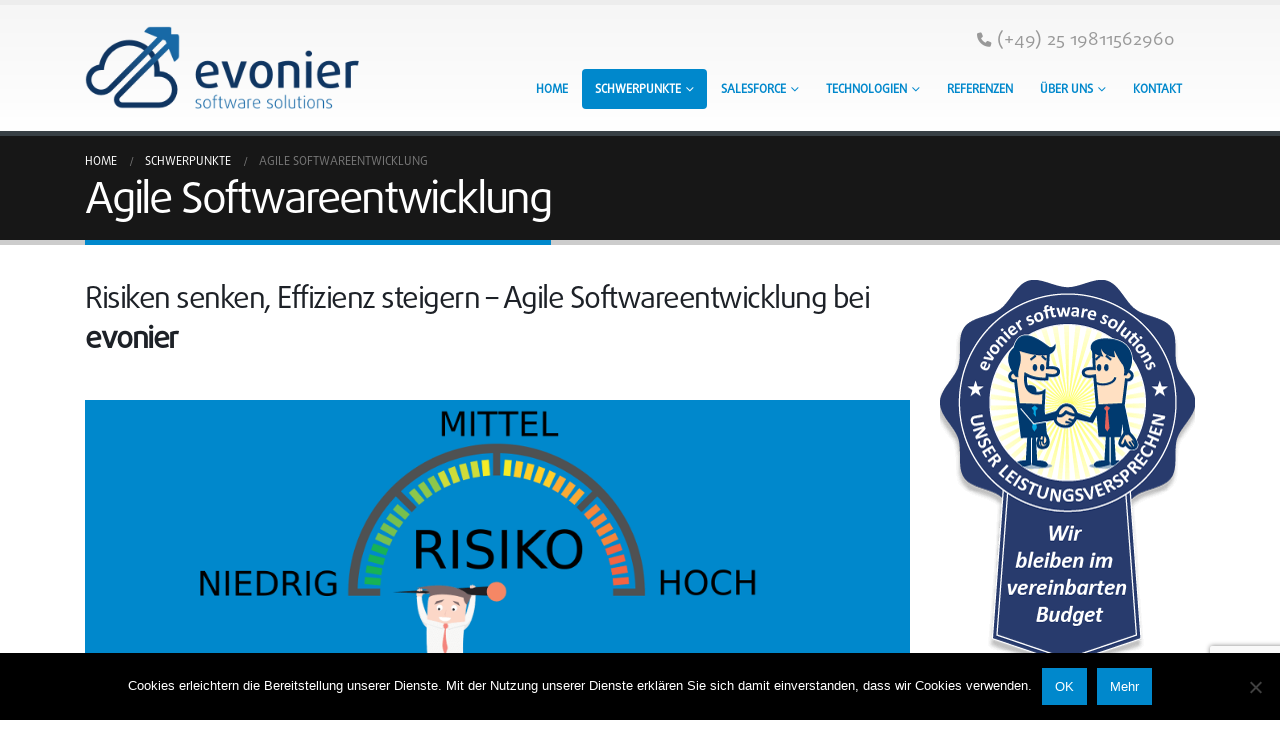

--- FILE ---
content_type: text/html; charset=UTF-8
request_url: https://evoniersoftware.de/agile-softwareentwicklung/
body_size: 18152
content:
	<!DOCTYPE html>
	<html class=""  lang="de">
	<head>
		<meta http-equiv="X-UA-Compatible" content="IE=edge" />
		<meta http-equiv="Content-Type" content="text/html; charset=UTF-8" />
		<meta name="viewport" content="width=device-width, initial-scale=1, minimum-scale=1" />

		<link rel="profile" href="https://gmpg.org/xfn/11" />
		<link rel="pingback" href="https://evoniersoftware.de/xmlrpc.php" />
		<meta name='robots' content='index, follow, max-image-preview:large, max-snippet:-1, max-video-preview:-1' />
<style type="text/css">
/*! Above The Fold Optimization 2.3.9 */
</style>
<script type="text/javascript" id="atfcss"> /*! Above the fold Optimization v2.3.9 */
window.abovethefold={debug:!1,cnf:{},config:function(a){this.cnf=a},css:function(){var a=this.cnf.css;if(this.debug){if(!a)return;console.log("abovethefold.css()",a)}if(a)for(i in a)m=a[i][0].join(","),this.loadCSS(a[i][1],document.getElementById("atfcss"),m)},ready:function(a,b,c){b=document,c="addEventListener",b[c]?b[c]("DocumentContentLoaded",a):window.attachEvent("onload",a)}}; /*! Above the fold Optimization v2.3.9 */
function loadCSS(a,b,c,d){"use strict";var e=window.document.createElement("link"),f=b||window.document.getElementsByTagName("script")[0],g=window.document.styleSheets;return e.rel="stylesheet",e.href=a,e.media="only x",d&&(e.onload=d),f.parentNode.insertBefore(e,f),e.onloadcssdefined=function(a){for(var b,c=0;c<g.length;c++)g[c].href&&g[c].href===e.href&&(b=!0);b?a():setTimeout(function(){e.onloadcssdefined(a)})},e.onloadcssdefined(function(){e.media=c||"all"}),e}window.abovethefold.loadCSS="undefined"!=typeof loadCSS?function(a,b,c,d){window.abovethefold.debug&&console.info("abovethefold.css() > loadCSS() async download start",a),loadCSS(a,b,c,function(){window.abovethefold.debug&&console.info("abovethefold.css() > loadCSS() render",a),d&&d()})}:function(){};window['abovethefold'].config({"css":"++|CRITICALCSS|++"});</script>

	<!-- This site is optimized with the Yoast SEO plugin v26.6 - https://yoast.com/wordpress/plugins/seo/ -->
	<title>Agile Softwareentwicklung | evoniersoftware.de</title>
	<link rel="canonical" href="https://evoniersoftware.de/agile-softwareentwicklung/" />
	<meta property="og:locale" content="de_DE" />
	<meta property="og:type" content="article" />
	<meta property="og:title" content="Agile Softwareentwicklung | evoniersoftware.de" />
	<meta property="og:url" content="https://evoniersoftware.de/agile-softwareentwicklung/" />
	<meta property="og:site_name" content="evonier software solutions GmbH" />
	<meta property="article:modified_time" content="2017-10-09T12:10:35+00:00" />
	<meta property="og:image" content="https://evoniersoftware.de/wp-content/uploads/2016/12/logo_evonier.png" />
	<meta property="og:image:width" content="686" />
	<meta property="og:image:height" content="208" />
	<meta property="og:image:type" content="image/png" />
	<meta name="twitter:card" content="summary_large_image" />
	<meta name="twitter:label1" content="Geschätzte Lesezeit" />
	<meta name="twitter:data1" content="4 Minuten" />
	<script type="application/ld+json" class="yoast-schema-graph">{"@context":"https://schema.org","@graph":[{"@type":"WebPage","@id":"https://evoniersoftware.de/agile-softwareentwicklung/","url":"https://evoniersoftware.de/agile-softwareentwicklung/","name":"Agile Softwareentwicklung | evoniersoftware.de","isPartOf":{"@id":"https://evoniersoftware.de/#website"},"datePublished":"2016-08-13T20:52:02+00:00","dateModified":"2017-10-09T12:10:35+00:00","breadcrumb":{"@id":"https://evoniersoftware.de/agile-softwareentwicklung/#breadcrumb"},"inLanguage":"de","potentialAction":[{"@type":"ReadAction","target":["https://evoniersoftware.de/agile-softwareentwicklung/"]}]},{"@type":"BreadcrumbList","@id":"https://evoniersoftware.de/agile-softwareentwicklung/#breadcrumb","itemListElement":[{"@type":"ListItem","position":1,"name":"Startseite","item":"https://evoniersoftware.de/"},{"@type":"ListItem","position":2,"name":"Schwerpunkte","item":"https://evoniersoftware.de/schwerpunkte/"},{"@type":"ListItem","position":3,"name":"Agile Softwareentwicklung"}]},{"@type":"WebSite","@id":"https://evoniersoftware.de/#website","url":"https://evoniersoftware.de/","name":"evonier software solutions GmbH","description":"Evolution Pioneers","inLanguage":"de"}]}</script>
	<!-- / Yoast SEO plugin. -->


<link rel="alternate" title="oEmbed (JSON)" type="application/json+oembed" href="https://evoniersoftware.de/wp-json/oembed/1.0/embed?url=https%3A%2F%2Fevoniersoftware.de%2Fagile-softwareentwicklung%2F" />
<link rel="alternate" title="oEmbed (XML)" type="text/xml+oembed" href="https://evoniersoftware.de/wp-json/oembed/1.0/embed?url=https%3A%2F%2Fevoniersoftware.de%2Fagile-softwareentwicklung%2F&#038;format=xml" />
		<link rel="shortcut icon" href="//evoniersoftware.de/wp-content/uploads/2015/11/favicon.png" type="image/x-icon" />
				<link rel="apple-touch-icon" href="//evoniersoftware.de/wp-content/uploads/2015/11/favicon.png" />
				<link rel="apple-touch-icon" sizes="120x120" href="//evoniersoftware.de/wp-content/uploads/2015/11/favicon.png" />
				<link rel="apple-touch-icon" sizes="76x76" href="//evoniersoftware.de/wp-content/uploads/2015/11/favicon.png" />
				<link rel="apple-touch-icon" sizes="152x152" href="//evoniersoftware.de/wp-content/uploads/2015/11/favicon.png" />
		<style id='wp-img-auto-sizes-contain-inline-css'>
img:is([sizes=auto i],[sizes^="auto," i]){contain-intrinsic-size:3000px 1500px}
/*# sourceURL=wp-img-auto-sizes-contain-inline-css */
</style>
<style id='wp-block-library-inline-css'>
:root{--wp-block-synced-color:#7a00df;--wp-block-synced-color--rgb:122,0,223;--wp-bound-block-color:var(--wp-block-synced-color);--wp-editor-canvas-background:#ddd;--wp-admin-theme-color:#007cba;--wp-admin-theme-color--rgb:0,124,186;--wp-admin-theme-color-darker-10:#006ba1;--wp-admin-theme-color-darker-10--rgb:0,107,160.5;--wp-admin-theme-color-darker-20:#005a87;--wp-admin-theme-color-darker-20--rgb:0,90,135;--wp-admin-border-width-focus:2px}@media (min-resolution:192dpi){:root{--wp-admin-border-width-focus:1.5px}}.wp-element-button{cursor:pointer}:root .has-very-light-gray-background-color{background-color:#eee}:root .has-very-dark-gray-background-color{background-color:#313131}:root .has-very-light-gray-color{color:#eee}:root .has-very-dark-gray-color{color:#313131}:root .has-vivid-green-cyan-to-vivid-cyan-blue-gradient-background{background:linear-gradient(135deg,#00d084,#0693e3)}:root .has-purple-crush-gradient-background{background:linear-gradient(135deg,#34e2e4,#4721fb 50%,#ab1dfe)}:root .has-hazy-dawn-gradient-background{background:linear-gradient(135deg,#faaca8,#dad0ec)}:root .has-subdued-olive-gradient-background{background:linear-gradient(135deg,#fafae1,#67a671)}:root .has-atomic-cream-gradient-background{background:linear-gradient(135deg,#fdd79a,#004a59)}:root .has-nightshade-gradient-background{background:linear-gradient(135deg,#330968,#31cdcf)}:root .has-midnight-gradient-background{background:linear-gradient(135deg,#020381,#2874fc)}:root{--wp--preset--font-size--normal:16px;--wp--preset--font-size--huge:42px}.has-regular-font-size{font-size:1em}.has-larger-font-size{font-size:2.625em}.has-normal-font-size{font-size:var(--wp--preset--font-size--normal)}.has-huge-font-size{font-size:var(--wp--preset--font-size--huge)}.has-text-align-center{text-align:center}.has-text-align-left{text-align:left}.has-text-align-right{text-align:right}.has-fit-text{white-space:nowrap!important}#end-resizable-editor-section{display:none}.aligncenter{clear:both}.items-justified-left{justify-content:flex-start}.items-justified-center{justify-content:center}.items-justified-right{justify-content:flex-end}.items-justified-space-between{justify-content:space-between}.screen-reader-text{border:0;clip-path:inset(50%);height:1px;margin:-1px;overflow:hidden;padding:0;position:absolute;width:1px;word-wrap:normal!important}.screen-reader-text:focus{background-color:#ddd;clip-path:none;color:#444;display:block;font-size:1em;height:auto;left:5px;line-height:normal;padding:15px 23px 14px;text-decoration:none;top:5px;width:auto;z-index:100000}html :where(.has-border-color){border-style:solid}html :where([style*=border-top-color]){border-top-style:solid}html :where([style*=border-right-color]){border-right-style:solid}html :where([style*=border-bottom-color]){border-bottom-style:solid}html :where([style*=border-left-color]){border-left-style:solid}html :where([style*=border-width]){border-style:solid}html :where([style*=border-top-width]){border-top-style:solid}html :where([style*=border-right-width]){border-right-style:solid}html :where([style*=border-bottom-width]){border-bottom-style:solid}html :where([style*=border-left-width]){border-left-style:solid}html :where(img[class*=wp-image-]){height:auto;max-width:100%}:where(figure){margin:0 0 1em}html :where(.is-position-sticky){--wp-admin--admin-bar--position-offset:var(--wp-admin--admin-bar--height,0px)}@media screen and (max-width:600px){html :where(.is-position-sticky){--wp-admin--admin-bar--position-offset:0px}}

/*# sourceURL=wp-block-library-inline-css */
</style><style id='global-styles-inline-css'>
:root{--wp--preset--aspect-ratio--square: 1;--wp--preset--aspect-ratio--4-3: 4/3;--wp--preset--aspect-ratio--3-4: 3/4;--wp--preset--aspect-ratio--3-2: 3/2;--wp--preset--aspect-ratio--2-3: 2/3;--wp--preset--aspect-ratio--16-9: 16/9;--wp--preset--aspect-ratio--9-16: 9/16;--wp--preset--color--black: #000000;--wp--preset--color--cyan-bluish-gray: #abb8c3;--wp--preset--color--white: #ffffff;--wp--preset--color--pale-pink: #f78da7;--wp--preset--color--vivid-red: #cf2e2e;--wp--preset--color--luminous-vivid-orange: #ff6900;--wp--preset--color--luminous-vivid-amber: #fcb900;--wp--preset--color--light-green-cyan: #7bdcb5;--wp--preset--color--vivid-green-cyan: #00d084;--wp--preset--color--pale-cyan-blue: #8ed1fc;--wp--preset--color--vivid-cyan-blue: #0693e3;--wp--preset--color--vivid-purple: #9b51e0;--wp--preset--color--primary: var(--porto-primary-color);--wp--preset--color--secondary: var(--porto-secondary-color);--wp--preset--color--tertiary: var(--porto-tertiary-color);--wp--preset--color--quaternary: var(--porto-quaternary-color);--wp--preset--color--dark: var(--porto-dark-color);--wp--preset--color--light: var(--porto-light-color);--wp--preset--color--primary-hover: var(--porto-primary-light-5);--wp--preset--gradient--vivid-cyan-blue-to-vivid-purple: linear-gradient(135deg,rgb(6,147,227) 0%,rgb(155,81,224) 100%);--wp--preset--gradient--light-green-cyan-to-vivid-green-cyan: linear-gradient(135deg,rgb(122,220,180) 0%,rgb(0,208,130) 100%);--wp--preset--gradient--luminous-vivid-amber-to-luminous-vivid-orange: linear-gradient(135deg,rgb(252,185,0) 0%,rgb(255,105,0) 100%);--wp--preset--gradient--luminous-vivid-orange-to-vivid-red: linear-gradient(135deg,rgb(255,105,0) 0%,rgb(207,46,46) 100%);--wp--preset--gradient--very-light-gray-to-cyan-bluish-gray: linear-gradient(135deg,rgb(238,238,238) 0%,rgb(169,184,195) 100%);--wp--preset--gradient--cool-to-warm-spectrum: linear-gradient(135deg,rgb(74,234,220) 0%,rgb(151,120,209) 20%,rgb(207,42,186) 40%,rgb(238,44,130) 60%,rgb(251,105,98) 80%,rgb(254,248,76) 100%);--wp--preset--gradient--blush-light-purple: linear-gradient(135deg,rgb(255,206,236) 0%,rgb(152,150,240) 100%);--wp--preset--gradient--blush-bordeaux: linear-gradient(135deg,rgb(254,205,165) 0%,rgb(254,45,45) 50%,rgb(107,0,62) 100%);--wp--preset--gradient--luminous-dusk: linear-gradient(135deg,rgb(255,203,112) 0%,rgb(199,81,192) 50%,rgb(65,88,208) 100%);--wp--preset--gradient--pale-ocean: linear-gradient(135deg,rgb(255,245,203) 0%,rgb(182,227,212) 50%,rgb(51,167,181) 100%);--wp--preset--gradient--electric-grass: linear-gradient(135deg,rgb(202,248,128) 0%,rgb(113,206,126) 100%);--wp--preset--gradient--midnight: linear-gradient(135deg,rgb(2,3,129) 0%,rgb(40,116,252) 100%);--wp--preset--font-size--small: 13px;--wp--preset--font-size--medium: 20px;--wp--preset--font-size--large: 36px;--wp--preset--font-size--x-large: 42px;--wp--preset--spacing--20: 0.44rem;--wp--preset--spacing--30: 0.67rem;--wp--preset--spacing--40: 1rem;--wp--preset--spacing--50: 1.5rem;--wp--preset--spacing--60: 2.25rem;--wp--preset--spacing--70: 3.38rem;--wp--preset--spacing--80: 5.06rem;--wp--preset--shadow--natural: 6px 6px 9px rgba(0, 0, 0, 0.2);--wp--preset--shadow--deep: 12px 12px 50px rgba(0, 0, 0, 0.4);--wp--preset--shadow--sharp: 6px 6px 0px rgba(0, 0, 0, 0.2);--wp--preset--shadow--outlined: 6px 6px 0px -3px rgb(255, 255, 255), 6px 6px rgb(0, 0, 0);--wp--preset--shadow--crisp: 6px 6px 0px rgb(0, 0, 0);}:where(.is-layout-flex){gap: 0.5em;}:where(.is-layout-grid){gap: 0.5em;}body .is-layout-flex{display: flex;}.is-layout-flex{flex-wrap: wrap;align-items: center;}.is-layout-flex > :is(*, div){margin: 0;}body .is-layout-grid{display: grid;}.is-layout-grid > :is(*, div){margin: 0;}:where(.wp-block-columns.is-layout-flex){gap: 2em;}:where(.wp-block-columns.is-layout-grid){gap: 2em;}:where(.wp-block-post-template.is-layout-flex){gap: 1.25em;}:where(.wp-block-post-template.is-layout-grid){gap: 1.25em;}.has-black-color{color: var(--wp--preset--color--black) !important;}.has-cyan-bluish-gray-color{color: var(--wp--preset--color--cyan-bluish-gray) !important;}.has-white-color{color: var(--wp--preset--color--white) !important;}.has-pale-pink-color{color: var(--wp--preset--color--pale-pink) !important;}.has-vivid-red-color{color: var(--wp--preset--color--vivid-red) !important;}.has-luminous-vivid-orange-color{color: var(--wp--preset--color--luminous-vivid-orange) !important;}.has-luminous-vivid-amber-color{color: var(--wp--preset--color--luminous-vivid-amber) !important;}.has-light-green-cyan-color{color: var(--wp--preset--color--light-green-cyan) !important;}.has-vivid-green-cyan-color{color: var(--wp--preset--color--vivid-green-cyan) !important;}.has-pale-cyan-blue-color{color: var(--wp--preset--color--pale-cyan-blue) !important;}.has-vivid-cyan-blue-color{color: var(--wp--preset--color--vivid-cyan-blue) !important;}.has-vivid-purple-color{color: var(--wp--preset--color--vivid-purple) !important;}.has-black-background-color{background-color: var(--wp--preset--color--black) !important;}.has-cyan-bluish-gray-background-color{background-color: var(--wp--preset--color--cyan-bluish-gray) !important;}.has-white-background-color{background-color: var(--wp--preset--color--white) !important;}.has-pale-pink-background-color{background-color: var(--wp--preset--color--pale-pink) !important;}.has-vivid-red-background-color{background-color: var(--wp--preset--color--vivid-red) !important;}.has-luminous-vivid-orange-background-color{background-color: var(--wp--preset--color--luminous-vivid-orange) !important;}.has-luminous-vivid-amber-background-color{background-color: var(--wp--preset--color--luminous-vivid-amber) !important;}.has-light-green-cyan-background-color{background-color: var(--wp--preset--color--light-green-cyan) !important;}.has-vivid-green-cyan-background-color{background-color: var(--wp--preset--color--vivid-green-cyan) !important;}.has-pale-cyan-blue-background-color{background-color: var(--wp--preset--color--pale-cyan-blue) !important;}.has-vivid-cyan-blue-background-color{background-color: var(--wp--preset--color--vivid-cyan-blue) !important;}.has-vivid-purple-background-color{background-color: var(--wp--preset--color--vivid-purple) !important;}.has-black-border-color{border-color: var(--wp--preset--color--black) !important;}.has-cyan-bluish-gray-border-color{border-color: var(--wp--preset--color--cyan-bluish-gray) !important;}.has-white-border-color{border-color: var(--wp--preset--color--white) !important;}.has-pale-pink-border-color{border-color: var(--wp--preset--color--pale-pink) !important;}.has-vivid-red-border-color{border-color: var(--wp--preset--color--vivid-red) !important;}.has-luminous-vivid-orange-border-color{border-color: var(--wp--preset--color--luminous-vivid-orange) !important;}.has-luminous-vivid-amber-border-color{border-color: var(--wp--preset--color--luminous-vivid-amber) !important;}.has-light-green-cyan-border-color{border-color: var(--wp--preset--color--light-green-cyan) !important;}.has-vivid-green-cyan-border-color{border-color: var(--wp--preset--color--vivid-green-cyan) !important;}.has-pale-cyan-blue-border-color{border-color: var(--wp--preset--color--pale-cyan-blue) !important;}.has-vivid-cyan-blue-border-color{border-color: var(--wp--preset--color--vivid-cyan-blue) !important;}.has-vivid-purple-border-color{border-color: var(--wp--preset--color--vivid-purple) !important;}.has-vivid-cyan-blue-to-vivid-purple-gradient-background{background: var(--wp--preset--gradient--vivid-cyan-blue-to-vivid-purple) !important;}.has-light-green-cyan-to-vivid-green-cyan-gradient-background{background: var(--wp--preset--gradient--light-green-cyan-to-vivid-green-cyan) !important;}.has-luminous-vivid-amber-to-luminous-vivid-orange-gradient-background{background: var(--wp--preset--gradient--luminous-vivid-amber-to-luminous-vivid-orange) !important;}.has-luminous-vivid-orange-to-vivid-red-gradient-background{background: var(--wp--preset--gradient--luminous-vivid-orange-to-vivid-red) !important;}.has-very-light-gray-to-cyan-bluish-gray-gradient-background{background: var(--wp--preset--gradient--very-light-gray-to-cyan-bluish-gray) !important;}.has-cool-to-warm-spectrum-gradient-background{background: var(--wp--preset--gradient--cool-to-warm-spectrum) !important;}.has-blush-light-purple-gradient-background{background: var(--wp--preset--gradient--blush-light-purple) !important;}.has-blush-bordeaux-gradient-background{background: var(--wp--preset--gradient--blush-bordeaux) !important;}.has-luminous-dusk-gradient-background{background: var(--wp--preset--gradient--luminous-dusk) !important;}.has-pale-ocean-gradient-background{background: var(--wp--preset--gradient--pale-ocean) !important;}.has-electric-grass-gradient-background{background: var(--wp--preset--gradient--electric-grass) !important;}.has-midnight-gradient-background{background: var(--wp--preset--gradient--midnight) !important;}.has-small-font-size{font-size: var(--wp--preset--font-size--small) !important;}.has-medium-font-size{font-size: var(--wp--preset--font-size--medium) !important;}.has-large-font-size{font-size: var(--wp--preset--font-size--large) !important;}.has-x-large-font-size{font-size: var(--wp--preset--font-size--x-large) !important;}
/*# sourceURL=global-styles-inline-css */
</style>

<style id='classic-theme-styles-inline-css'>
/*! This file is auto-generated */
.wp-block-button__link{color:#fff;background-color:#32373c;border-radius:9999px;box-shadow:none;text-decoration:none;padding:calc(.667em + 2px) calc(1.333em + 2px);font-size:1.125em}.wp-block-file__button{background:#32373c;color:#fff;text-decoration:none}
/*# sourceURL=/wp-includes/css/classic-themes.min.css */
</style>
<link rel='stylesheet' id='contact-form-7-css' href='https://evoniersoftware.de/wp-content/cache/autoptimize/css/autoptimize_single_64ac31699f5326cb3c76122498b76f66.css?ver=6.1.4' media='all' />
<link rel='stylesheet' id='cookie-notice-front-css' href='https://evoniersoftware.de/wp-content/plugins/cookie-notice/css/front.min.css?ver=2.5.11' media='all' />
<link rel='stylesheet' id='justifiedGallery-css' href='https://evoniersoftware.de/wp-content/plugins/flickr-justified-gallery/css/justifiedGallery.min.css?ver=v3.6' media='all' />
<link rel='stylesheet' id='flickrJustifiedGalleryWPPlugin-css' href='https://evoniersoftware.de/wp-content/cache/autoptimize/css/autoptimize_single_0fb6f8cb350028c59530b029ea16764a.css?ver=v3.6' media='all' />
<link rel='stylesheet' id='swipebox-css' href='https://evoniersoftware.de/wp-content/plugins/flickr-justified-gallery/lightboxes/swipebox/css/swipebox.min.css?ver=8744d766fba85f0c6a41ed247c037a38' media='all' />
<link rel='stylesheet' id='page-list-style-css' href='https://evoniersoftware.de/wp-content/cache/autoptimize/css/autoptimize_single_61f683fdd4f04240088e9f0b823bd21e.css?ver=5.9' media='all' />
<link rel='stylesheet' id='porto-parent-style-css' href='https://evoniersoftware.de/wp-content/cache/autoptimize/css/autoptimize_single_16ee035b568cbf6b59ad2d2bf0d49015.css?ver=8744d766fba85f0c6a41ed247c037a38' media='all' />
<link rel='stylesheet' id='porto-child-style-css' href='https://evoniersoftware.de/wp-content/cache/autoptimize/css/autoptimize_single_6ac3e2fabd0b82e912ee966426134cba.css?ver=1.0' media='all' />
<link rel='stylesheet' id='ms-main-css' href='https://evoniersoftware.de/wp-content/cache/autoptimize/css/autoptimize_single_5f91ed5542f1688c0939663db17f9a76.css?ver=3.7.8' media='all' />
<link rel='stylesheet' id='ms-custom-css' href='https://evoniersoftware.de/wp-content/cache/autoptimize/css/autoptimize_single_a49db6f43c203eda5921ddf65eabe45a.css?ver=20.6' media='all' />
<link rel='stylesheet' id='bsf-Defaults-css' href='https://evoniersoftware.de/wp-content/cache/autoptimize/css/autoptimize_single_36ea4805809e6b690c2f5126a0808297.css?ver=3.21.2' media='all' />
<link rel='stylesheet' id='ultimate-vc-addons-style-css' href='https://evoniersoftware.de/wp-content/plugins/Ultimate_VC_Addons/assets/min-css/style.min.css?ver=3.21.2' media='all' />
<link rel='stylesheet' id='ultimate-vc-addons-animate-css' href='https://evoniersoftware.de/wp-content/plugins/Ultimate_VC_Addons/assets/min-css/animate.min.css?ver=3.21.2' media='all' />
<link rel='stylesheet' id='ultimate-vc-addons-tooltip-css' href='https://evoniersoftware.de/wp-content/plugins/Ultimate_VC_Addons/assets/min-css/tooltip.min.css?ver=3.21.2' media='all' />
<link rel='stylesheet' id='porto-css-vars-css' href='https://evoniersoftware.de/wp-content/cache/autoptimize/css/autoptimize_single_4f74f8a75187930e64d59b68c289e92d.css?ver=7.7.2' media='all' />
<link rel='stylesheet' id='js_composer_front-css' href='https://evoniersoftware.de/wp-content/plugins/js_composer/assets/css/js_composer.min.css?ver=8.7.2' media='all' />
<link rel='stylesheet' id='redux-custom-fonts-css-css' href='https://evoniersoftware.de/wp-content/cache/autoptimize/css/autoptimize_single_aed8feb75e29068f91e69a8220aef815.css?ver=1741633278' media='all' />
<link rel='stylesheet' id='bootstrap-css' href='https://evoniersoftware.de/wp-content/cache/autoptimize/css/autoptimize_single_09ce2d11b51f4f617b8687dccd4fa4c5.css?ver=7.7.2' media='all' />
<link rel='stylesheet' id='porto-plugins-css' href='https://evoniersoftware.de/wp-content/cache/autoptimize/css/autoptimize_single_25e2a4660448b64c251179e162269459.css?ver=7.7.2' media='all' />
<link rel='stylesheet' id='porto-theme-css' href='https://evoniersoftware.de/wp-content/cache/autoptimize/css/autoptimize_single_efcaa3fbbda7ba4abc91260c8deb7de4.css?ver=7.7.2' media='all' />
<link rel='stylesheet' id='porto-animate-css' href='https://evoniersoftware.de/wp-content/cache/autoptimize/css/autoptimize_single_2b91407561c884427f5515e83ca97f05.css?ver=7.7.2' media='all' />
<link rel='stylesheet' id='porto-widget-text-css' href='https://evoniersoftware.de/wp-content/cache/autoptimize/css/autoptimize_single_322185033c23558bb786215acc5840ae.css?ver=7.7.2' media='all' />
<link rel='stylesheet' id='porto-blog-legacy-css' href='https://evoniersoftware.de/wp-content/cache/autoptimize/css/autoptimize_single_cd655ef098b5d0e3f3450d317b3bc978.css?ver=7.7.2' media='all' />
<link rel='stylesheet' id='porto-header-legacy-css' href='https://evoniersoftware.de/wp-content/cache/autoptimize/css/autoptimize_single_ef011eba86f64406c3af866c9819e383.css?ver=7.7.2' media='all' />
<link rel='stylesheet' id='porto-footer-legacy-css' href='https://evoniersoftware.de/wp-content/cache/autoptimize/css/autoptimize_single_c47130f64b6895044d992a8947b377a7.css?ver=7.7.2' media='all' />
<link rel='stylesheet' id='porto-nav-panel-css' href='https://evoniersoftware.de/wp-content/cache/autoptimize/css/autoptimize_single_2479ebc31fccc923bc646abd26406359.css?ver=7.7.2' media='all' />
<link rel='stylesheet' id='porto-master-slider-css' href='https://evoniersoftware.de/wp-content/cache/autoptimize/css/autoptimize_single_da452be8a4e983d7baa8758f76a02068.css?ver=7.7.2' media='all' />
<link rel='stylesheet' id='porto-media-mobile-sidebar-css' href='https://evoniersoftware.de/wp-content/cache/autoptimize/css/autoptimize_single_7062d3a87ff2bdf31b7a6045d37b2934.css?ver=7.7.2' media='(max-width:991px)' />
<link rel='stylesheet' id='porto-theme-portfolio-css' href='https://evoniersoftware.de/wp-content/cache/autoptimize/css/autoptimize_single_13997d5910808146334c29d6dd29e899.css?ver=7.7.2' media='all' />
<link rel='stylesheet' id='porto-theme-member-css' href='https://evoniersoftware.de/wp-content/cache/autoptimize/css/autoptimize_single_c493bbc47dbf314098c9d55629ec8964.css?ver=7.7.2' media='all' />
<link rel='stylesheet' id='porto-theme-event-css' href='https://evoniersoftware.de/wp-content/cache/autoptimize/css/autoptimize_single_5765f8f040bcf33ad6657eb9b8e9aba5.css?ver=7.7.2' media='all' />
<link rel='stylesheet' id='porto-shortcodes-css' href='https://evoniersoftware.de/wp-content/cache/autoptimize/css/autoptimize_single_f66ca1fc7302ca71efffea5df26d05d6.css?ver=7.7.2' media='all' />
<link rel='stylesheet' id='porto-theme-wpb-css' href='https://evoniersoftware.de/wp-content/cache/autoptimize/css/autoptimize_single_0686d3b1a7e4a2c04b5f848bc37802d7.css?ver=7.7.2' media='all' />
<link rel='stylesheet' id='porto-theme-radius-css' href='https://evoniersoftware.de/wp-content/cache/autoptimize/css/autoptimize_single_99191e951f051cc368bcce97ec072ee6.css?ver=7.7.2' media='all' />
<link rel='stylesheet' id='porto-dynamic-style-css' href='https://evoniersoftware.de/wp-content/cache/autoptimize/css/autoptimize_single_d9015f7129741ac7cd35ec6fac2f478f.css?ver=7.7.2' media='all' />
<link rel='stylesheet' id='porto-type-builder-css' href='https://evoniersoftware.de/wp-content/cache/autoptimize/css/autoptimize_single_bb8ae2c36adf36d420b5b0db21b03d2f.css?ver=3.4.4' media='all' />
<link rel='stylesheet' id='porto-style-css' href='https://evoniersoftware.de/wp-content/cache/autoptimize/css/autoptimize_single_16ee035b568cbf6b59ad2d2bf0d49015.css?ver=7.7.2' media='all' />
<style id='porto-style-inline-css'>
.vc_custom_1487758631319{padding-top: 5px !important;padding-bottom: 8px !important;}
.side-header-narrow-bar-logo{max-width:274px}#header,.sticky-header .header-main.sticky{border-top:5px solid #ededed}@media (min-width:992px){}.page-top .page-title-wrap{line-height:0}.page-top .page-title:not(.b-none):after{content:'';position:absolute;width:100%;left:0;border-bottom:5px solid var(--porto-primary-color);bottom:-17px}.testimonial blockquote p{font-family:Daxlinepro-regular}
/*# sourceURL=porto-style-inline-css */
</style>
<script src="https://evoniersoftware.de/wp-includes/js/jquery/jquery.min.js?ver=3.7.1" id="jquery-core-js"></script>
<script defer src="https://evoniersoftware.de/wp-includes/js/jquery/jquery-migrate.min.js?ver=3.4.1" id="jquery-migrate-js"></script>
<script defer src="https://evoniersoftware.de/wp-content/plugins/Ultimate_VC_Addons/assets/min-js/ultimate-params.min.js?ver=3.21.2" id="ultimate-vc-addons-params-js"></script>
<script defer src="https://evoniersoftware.de/wp-content/plugins/Ultimate_VC_Addons/assets/min-js/custom.min.js?ver=3.21.2" id="ultimate-vc-addons-custom-js"></script>
<script defer src="data:text/javascript;base64,"></script><link rel="https://api.w.org/" href="https://evoniersoftware.de/wp-json/" /><link rel="alternate" title="JSON" type="application/json" href="https://evoniersoftware.de/wp-json/wp/v2/pages/4731" /><script defer src="[data-uri]"></script>
<meta name="generator" content="MasterSlider 3.7.8 - Responsive Touch Image Slider" />
		<script defer id="webfont-queue" src="[data-uri]"></script>
		<meta name="generator" content="Powered by WPBakery Page Builder - drag and drop page builder for WordPress."/>
<link rel="stylesheet" href="https://evoniersoftware.de/wp-content/cache/autoptimize/css/autoptimize_single_94ab451cbbc906d259f583189c387ebc.css" type="text/css" media="screen" /><link rel="icon" href="https://evoniersoftware.de/wp-content/uploads/2015/11/favicon.png" sizes="32x32" />
<link rel="icon" href="https://evoniersoftware.de/wp-content/uploads/2015/11/favicon.png" sizes="192x192" />
<link rel="apple-touch-icon" href="https://evoniersoftware.de/wp-content/uploads/2015/11/favicon.png" />
<meta name="msapplication-TileImage" content="https://evoniersoftware.de/wp-content/uploads/2015/11/favicon.png" />
<noscript><style> .wpb_animate_when_almost_visible { opacity: 1; }</style></noscript>	</head>
	<body data-rsssl=1 class="wp-singular page-template-default page page-id-4731 page-child parent-pageid-190 wp-embed-responsive wp-theme-porto wp-child-theme-porto-child cookies-not-set _masterslider _msp_version_3.7.8 porto-rounded porto-breadcrumbs-bb full blog-1 wpb-js-composer js-comp-ver-8.7.2 vc_responsive">
	
	<div class="page-wrapper"><!-- page wrapper -->
		
											<!-- header wrapper -->
				<div class="header-wrapper">
										<header id="header" class="header-corporate header-10">
	
	<div class="header-main header-body" style="top: 0px;">
		<div class="header-container container">
			<div class="header-left">
				
	<div class="logo">
	<a aria-label="Site Logo" href="https://evoniersoftware.de/" title="evonier software solutions GmbH - Evolution Pioneers"  rel="home">
		<img class="img-responsive standard-logo retina-logo" width="274" height="83" src="//evoniersoftware.de/wp-content/uploads/2016/12/logo_evonier.png" alt="evonier software solutions GmbH" />	</a>
	</div>
				</div>

			<div class="header-right">
				<div class="header-right-top">
					<div class="header-contact"><ul class="nav nav-pills nav-top">
	<li class="phone">
		<span><i class="fa fa-phone"></i><a href="tel:+492519811562960">(+49) 25 19811562960</a></span>
	</li>
</ul>
</div>				</div>
				<div class="header-right-bottom">
					<div id="main-menu">
					<ul id="menu-main-menu" class="main-menu mega-menu show-arrow"><li id="nav-menu-item-4348" class="menu-item menu-item-type-post_type menu-item-object-page menu-item-home narrow"><a href="https://evoniersoftware.de/">Home</a></li>
<li id="nav-menu-item-3813" class="menu-item menu-item-type-post_type menu-item-object-page current-page-ancestor current-menu-ancestor current-menu-parent current-page-parent current_page_parent current_page_ancestor menu-item-has-children active has-sub narrow"><a href="https://evoniersoftware.de/schwerpunkte/" class=" current">Schwerpunkte</a>
<div class="popup"><div class="inner" style=""><ul class="sub-menu porto-narrow-sub-menu">
	<li id="nav-menu-item-4734" class="menu-item menu-item-type-post_type menu-item-object-page current-menu-item page_item page-item-4731 current_page_item active" data-cols="1"><a href="https://evoniersoftware.de/agile-softwareentwicklung/">Agile Softwareentwicklung</a></li>
	<li id="nav-menu-item-5574" class="menu-item menu-item-type-post_type menu-item-object-page" data-cols="1"><a href="https://evoniersoftware.de/individualsoftware">Individualsoftware</a></li>
	<li id="nav-menu-item-5573" class="menu-item menu-item-type-post_type menu-item-object-page" data-cols="1"><a href="https://evoniersoftware.de/webanwendungen">Webanwendungen</a></li>
	<li id="nav-menu-item-4741" class="menu-item menu-item-type-post_type menu-item-object-page" data-cols="1"><a href="https://evoniersoftware.de/it-beratung-fuer-nachhaltige-softwareentwicklung/">IT-Beratung</a></li>
	<li id="nav-menu-item-5226" class="menu-item menu-item-type-post_type menu-item-object-page" data-cols="1"><a href="https://evoniersoftware.de/cloud-beratung">Cloud-Beratung</a></li>
	<li id="nav-menu-item-5664" class="menu-item menu-item-type-post_type menu-item-object-page" data-cols="1"><a href="https://evoniersoftware.de/anwendungssoftware">Anwendungssoftware</a></li>
	<li id="nav-menu-item-5669" class="menu-item menu-item-type-post_type menu-item-object-page" data-cols="1"><a href="https://evoniersoftware.de/digitalisierung">Digitalisierung</a></li>
	<li id="nav-menu-item-5144" class="menu-item menu-item-type-post_type menu-item-object-page" data-cols="1"><a href="https://evoniersoftware.de/software-programmierung">Software-Erstellung</a></li>
</ul></div></div>
</li>
<li id="nav-menu-item-5265" class="menu-item menu-item-type-post_type menu-item-object-page menu-item-has-children has-sub narrow"><a href="https://evoniersoftware.de/salesforce">Salesforce</a>
<div class="popup"><div class="inner" style=""><ul class="sub-menu porto-narrow-sub-menu">
	<li id="nav-menu-item-5266" class="menu-item menu-item-type-post_type menu-item-object-page" data-cols="1"><a href="https://evoniersoftware.de/salesforce/warum-salesforce">Warum Salesforce</a></li>
	<li id="nav-menu-item-5267" class="menu-item menu-item-type-post_type menu-item-object-page" data-cols="1"><a href="https://evoniersoftware.de/salesforce/unsere-leistungen">Unsere Leistungen</a></li>
</ul></div></div>
</li>
<li id="nav-menu-item-4944" class="menu-item menu-item-type-custom menu-item-object-custom menu-item-has-children has-sub narrow"><a>Technologien</a>
<div class="popup"><div class="inner" style=""><ul class="sub-menu porto-narrow-sub-menu">
	<li id="nav-menu-item-5002" class="menu-item menu-item-type-post_type menu-item-object-page" data-cols="1"><a href="https://evoniersoftware.de/java-entwicklung">Java / Java Enterprise</a></li>
	<li id="nav-menu-item-5005" class="menu-item menu-item-type-post_type menu-item-object-page" data-cols="1"><a href="https://evoniersoftware.de/nodejs-entwicklung">Javascript / Node.js</a></li>
	<li id="nav-menu-item-5575" class="menu-item menu-item-type-post_type menu-item-object-page" data-cols="1"><a href="https://evoniersoftware.de/hybrid-app-entwicklung">Hybrid-App-Entwicklung</a></li>
	<li id="nav-menu-item-4945" class="menu-item menu-item-type-post_type menu-item-object-page" data-cols="1"><a href="https://evoniersoftware.de/entwicklung-von-single-page-applications">Single Page Applications</a></li>
	<li id="nav-menu-item-5202" class="menu-item menu-item-type-post_type menu-item-object-page" data-cols="1"><a href="https://evoniersoftware.de/softwareentwicklung-in-der-cloud">Amazon Cloud &#038; Web Services</a></li>
</ul></div></div>
</li>
<li id="nav-menu-item-4349" class="menu-item menu-item-type-custom menu-item-object-custom narrow"><a href="/projekte/">Referenzen</a></li>
<li id="nav-menu-item-4111" class="menu-item menu-item-type-post_type menu-item-object-page menu-item-has-children has-sub narrow"><a href="https://evoniersoftware.de/about-us/">Über Uns</a>
<div class="popup"><div class="inner" style=""><ul class="sub-menu porto-narrow-sub-menu">
	<li id="nav-menu-item-5982" class="menu-item menu-item-type-post_type menu-item-object-page menu-item-has-children sub" data-cols="1"><a href="https://evoniersoftware.de/unser-leistungsversprechen">Erläuterung des Leistungsversprechens</a>
	<ul class="sub-menu">
		<li id="nav-menu-item-5981" class="menu-item menu-item-type-post_type menu-item-object-page"><a href="https://evoniersoftware.de/budget-garantie">Budget-Garantie</a></li>
	</ul>
</li>
	<li id="nav-menu-item-4981" class="menu-item menu-item-type-post_type menu-item-object-page menu-item-has-children sub" data-cols="1"><a href="https://evoniersoftware.de/entwicklungsprinzipien">Entwicklungsprinzipien</a>
	<ul class="sub-menu">
		<li id="nav-menu-item-4983" class="menu-item menu-item-type-post_type menu-item-object-page"><a href="https://evoniersoftware.de/wie-sie-das-meiste-fuer-ihr-geld-bekommen/">Wie Sie das meiste für Ihr Geld bekommen</a></li>
		<li id="nav-menu-item-4984" class="menu-item menu-item-type-post_type menu-item-object-page"><a href="https://evoniersoftware.de/jederzeit-die-ownership-annehmen/">Jederzeit &#8222;die Ownership annehmen&#8220;</a></li>
	</ul>
</li>
</ul></div></div>
</li>
<li id="nav-menu-item-4646" class="menu-item menu-item-type-post_type menu-item-object-page narrow"><a href="https://evoniersoftware.de/kontakt/">Kontakt</a></li>
</ul>					</div>
					<a class="mobile-toggle" role="button" href="#" aria-label="Mobile Menu"><i class="fas fa-bars"></i></a>
				</div>

				
			</div>
		</div>

		
<nav id="nav-panel">
	<div class="container">
		<div class="mobile-nav-wrap">
		<div class="menu-wrap"><ul id="menu-main-menu-1" class="mobile-menu accordion-menu"><li id="accordion-menu-item-4348" class="menu-item menu-item-type-post_type menu-item-object-page menu-item-home"><a href="https://evoniersoftware.de/">Home</a></li>
<li id="accordion-menu-item-3813" class="menu-item menu-item-type-post_type menu-item-object-page current-page-ancestor current-menu-ancestor current-menu-parent current-page-parent current_page_parent current_page_ancestor menu-item-has-children active has-sub"><a href="https://evoniersoftware.de/schwerpunkte/" class=" current ">Schwerpunkte</a>
<span aria-label="Open Submenu" class="arrow" role="button"></span><ul class="sub-menu">
	<li id="accordion-menu-item-4734" class="menu-item menu-item-type-post_type menu-item-object-page current-menu-item page_item page-item-4731 current_page_item active"><a href="https://evoniersoftware.de/agile-softwareentwicklung/">Agile Softwareentwicklung</a></li>
	<li id="accordion-menu-item-5574" class="menu-item menu-item-type-post_type menu-item-object-page"><a href="https://evoniersoftware.de/individualsoftware">Individualsoftware</a></li>
	<li id="accordion-menu-item-5573" class="menu-item menu-item-type-post_type menu-item-object-page"><a href="https://evoniersoftware.de/webanwendungen">Webanwendungen</a></li>
	<li id="accordion-menu-item-4741" class="menu-item menu-item-type-post_type menu-item-object-page"><a href="https://evoniersoftware.de/it-beratung-fuer-nachhaltige-softwareentwicklung/">IT-Beratung</a></li>
	<li id="accordion-menu-item-5226" class="menu-item menu-item-type-post_type menu-item-object-page"><a href="https://evoniersoftware.de/cloud-beratung">Cloud-Beratung</a></li>
	<li id="accordion-menu-item-5664" class="menu-item menu-item-type-post_type menu-item-object-page"><a href="https://evoniersoftware.de/anwendungssoftware">Anwendungssoftware</a></li>
	<li id="accordion-menu-item-5669" class="menu-item menu-item-type-post_type menu-item-object-page"><a href="https://evoniersoftware.de/digitalisierung">Digitalisierung</a></li>
	<li id="accordion-menu-item-5144" class="menu-item menu-item-type-post_type menu-item-object-page"><a href="https://evoniersoftware.de/software-programmierung">Software-Erstellung</a></li>
</ul>
</li>
<li id="accordion-menu-item-5265" class="menu-item menu-item-type-post_type menu-item-object-page menu-item-has-children has-sub"><a href="https://evoniersoftware.de/salesforce">Salesforce</a>
<span aria-label="Open Submenu" class="arrow" role="button"></span><ul class="sub-menu">
	<li id="accordion-menu-item-5266" class="menu-item menu-item-type-post_type menu-item-object-page"><a href="https://evoniersoftware.de/salesforce/warum-salesforce">Warum Salesforce</a></li>
	<li id="accordion-menu-item-5267" class="menu-item menu-item-type-post_type menu-item-object-page"><a href="https://evoniersoftware.de/salesforce/unsere-leistungen">Unsere Leistungen</a></li>
</ul>
</li>
<li id="accordion-menu-item-4944" class="menu-item menu-item-type-custom menu-item-object-custom menu-item-has-children has-sub"><a>Technologien</a>
<span aria-label="Open Submenu" class="arrow" role="button"></span><ul class="sub-menu">
	<li id="accordion-menu-item-5002" class="menu-item menu-item-type-post_type menu-item-object-page"><a href="https://evoniersoftware.de/java-entwicklung">Java / Java Enterprise</a></li>
	<li id="accordion-menu-item-5005" class="menu-item menu-item-type-post_type menu-item-object-page"><a href="https://evoniersoftware.de/nodejs-entwicklung">Javascript / Node.js</a></li>
	<li id="accordion-menu-item-5575" class="menu-item menu-item-type-post_type menu-item-object-page"><a href="https://evoniersoftware.de/hybrid-app-entwicklung">Hybrid-App-Entwicklung</a></li>
	<li id="accordion-menu-item-4945" class="menu-item menu-item-type-post_type menu-item-object-page"><a href="https://evoniersoftware.de/entwicklung-von-single-page-applications">Single Page Applications</a></li>
	<li id="accordion-menu-item-5202" class="menu-item menu-item-type-post_type menu-item-object-page"><a href="https://evoniersoftware.de/softwareentwicklung-in-der-cloud">Amazon Cloud &#038; Web Services</a></li>
</ul>
</li>
<li id="accordion-menu-item-4349" class="menu-item menu-item-type-custom menu-item-object-custom"><a href="/projekte/">Referenzen</a></li>
<li id="accordion-menu-item-4111" class="menu-item menu-item-type-post_type menu-item-object-page menu-item-has-children has-sub"><a href="https://evoniersoftware.de/about-us/">Über Uns</a>
<span aria-label="Open Submenu" class="arrow" role="button"></span><ul class="sub-menu">
	<li id="accordion-menu-item-5982" class="menu-item menu-item-type-post_type menu-item-object-page menu-item-has-children has-sub"><a href="https://evoniersoftware.de/unser-leistungsversprechen">Erläuterung des Leistungsversprechens</a>
	<span aria-label="Open Submenu" class="arrow" role="button"></span><ul class="sub-menu">
		<li id="accordion-menu-item-5981" class="menu-item menu-item-type-post_type menu-item-object-page"><a href="https://evoniersoftware.de/budget-garantie">Budget-Garantie</a></li>
	</ul>
</li>
	<li id="accordion-menu-item-4981" class="menu-item menu-item-type-post_type menu-item-object-page menu-item-has-children has-sub"><a href="https://evoniersoftware.de/entwicklungsprinzipien">Entwicklungsprinzipien</a>
	<span aria-label="Open Submenu" class="arrow" role="button"></span><ul class="sub-menu">
		<li id="accordion-menu-item-4983" class="menu-item menu-item-type-post_type menu-item-object-page"><a href="https://evoniersoftware.de/wie-sie-das-meiste-fuer-ihr-geld-bekommen/">Wie Sie das meiste für Ihr Geld bekommen</a></li>
		<li id="accordion-menu-item-4984" class="menu-item menu-item-type-post_type menu-item-object-page"><a href="https://evoniersoftware.de/jederzeit-die-ownership-annehmen/">Jederzeit &#8222;die Ownership annehmen&#8220;</a></li>
	</ul>
</li>
</ul>
</li>
<li id="accordion-menu-item-4646" class="menu-item menu-item-type-post_type menu-item-object-page"><a href="https://evoniersoftware.de/kontakt/">Kontakt</a></li>
</ul></div>		</div>
	</div>
</nav>
	</div>
</header>

									</div>
				<!-- end header wrapper -->
			
			
					<section class="page-top page-header-1">
	<div class="container">
	<div class="row">
		<div class="col-lg-12">
							<div class="breadcrumbs-wrap">
					<ul class="breadcrumb"><li class="home"><a  href="https://evoniersoftware.de" title="Go to Home Page"><span >Home</span></a><i class="delimiter"></i></li><li><a  href="https://evoniersoftware.de/schwerpunkte/"><span >Schwerpunkte</span></a><i class="delimiter"></i></li><li>Agile Softwareentwicklung</li></ul>				</div>
						<div class="page-title-wrap">
								<h1 class="page-title">Agile Softwareentwicklung</h1>
							</div>
					</div>
	</div>
</div>
	</section>
	
		<div id="main" class="column2 column2-right-sidebar boxed"><!-- main -->

			<div class="container">
			<div class="row main-content-wrap">

			<!-- main content -->
			<div class="main-content col-lg-9">

			
	<div id="content" role="main">
				
			<article class="post-4731 page type-page status-publish hentry">
				
				
				<div class="page-content">
					<div class="wpb-content-wrapper"><div class="vc_row wpb_row row top-row wpb_custom_034b39d9bc6c6b310d69e39f0ccf274f"><div class="vc_column_container col-md-12"><div class="wpb_wrapper vc_column-inner">
	<div class="wpb_text_column wpb_content_element wpb_custom_7c91d232724f73626cc933bd95b25ff0" >
		<div class="wpb_wrapper">
			<h2>Risiken senken, Effizienz steigern – Agile Softwareentwicklung bei <strong>evonier</strong></h2>

		</div>
	</div>

	<div class="wpb_single_image wpb_content_element vc_align_center wpb_content_element  vc_custom_1487758631319 wpb_custom_81a4f7ef9830bf958462581aa01150fb"><div class="wpb_wrapper">
			
			<div class="vc_single_image-wrapper   vc_box_border_grey"><img fetchpriority="high" decoding="async" width="1024" height="378" src="https://evoniersoftware.de/wp-content/uploads/2017/02/agile_softwareentwicklung.png" class="vc_single_image-img attachment-full" alt="Agile Softwareentwicklung" title="Agile Softwareentwicklung" /></div>
		</div>
	</div>

	<div class="wpb_text_column wpb_content_element wpb_custom_7c91d232724f73626cc933bd95b25ff0" >
		<div class="wpb_wrapper">
			<p>Softwareentwicklung basiert auf dem Ineinandergreifen verschiedener, teils gegensätzlicher Faktoren. Die geht bei der „optimalen“ Funktionssteuerung los, verläuft über den Funktionsumfang und die Integration externer Daten bis hin zu Fragen bezüglich des Kosten-Nutzen-Verhältnisses. Aufgrund dieser Problematik neigen viele Unternehmen dazu, auf klassische Standardsoftware zurückzugreifen. Dass sie hiermit zwangsläufig an Potential einbüßen und sich von einem Hersteller abhängig machen, wissen die Wenigsten.</p>
	<style>
		.porto-blockquote1e10bb8d058d3cf9943c1b4d21706cae blockquote { border-color: #1e73be; }
	</style>
	<div class="porto-blockquote wpb_content_element  porto-blockquote1e10bb8d058d3cf9943c1b4d21706cae"><blockquote class="  "><p>Nun geht es bei agiler Softwareentwicklung darum, die kundenseitigen Anforderungen zu erfüllen und dabei gleichzeitig die <a href="https://evoniersoftware.de/budget-garantie">Budget-Garantie</a> einzuhalten. Dabei wird nicht etwa auf Seiten der technischen Komponenten gespart, sondern vielmehr durch Transparenz und Flexibilität die Effizienz der Softwareentwicklung erhöht. Wir von <strong>evonier software solutions</strong> glauben fest an den Erfolg eines methodisch angelegten, offen geführten Entwicklungsprozesses. Unser Entwicklungsteam widmet sich seit Jahren den verschiedensten Teilbereichen der Softwareentwicklung sowie <a href="https://evoniersoftware.de/it-beratung-fuer-nachhaltige-softwareentwicklung/">IT-Beratung</a> und bringt Experten verschiedenster Teilbereiche zusammen.</p></blockquote></div>
<h3>Was kann agile Softwareentwicklung leisten?</h3>
<p>Einer der Hauptfaktoren, die bei der Wahl zugunsten einer agilen Softwareentwicklung eine Rolle spielen, ist ein schnellerer Einsatz der so entwickelten <a href="https://evoniersoftware.de/individualsoftware">Individualsoftware</a>. Gleichzeitig ist die gesamte Entwicklung so ausgelegt, dass typische Gefahrenquellen und andere Risiken deutlich minimiert werden. Wir von <strong>evonier software solutions</strong> setzen die Grundlage unserer Entwicklungstätigkeit dort, wo Sie als Kunde am effektivsten Einfluss nehmen können: in klar abgestimmten, einfach gehaltenen Teilprozessen.</p>
	<style>
		.porto-blockquote1e10bb8d058d3cf9943c1b4d21706cae blockquote { border-color: #1e73be; }
	</style>
	<div class="porto-blockquote wpb_content_element  porto-blockquote1e10bb8d058d3cf9943c1b4d21706cae"><blockquote class="  "><p>Der gesamte Projektablauf im Rahmen einer agilen Softwareentwicklung ist darauf ausgelegt, ein schrittweises Vorgehen zu etablieren. Dies bringt wesentliche Vorteile für Sie als Kunden, denn damit lassen sich unternehmensseitige Zielsetzungen zu jedem Zeitpunkt hinterfragen und auf ihre Sinnhaftigkeit überprüfen. Konkret schafft die agile Softwareentwicklung das, was bei einer „klassischen“ Software immer zu kurz kommt. Sei es mangels eines ausreichenden Budgets, eines gewissen Zeitdrucks oder der falschen Priorisierung von Funktionen und Schnittstellen.</p></blockquote></div>
<p>Agile Softwareentwicklung aus dem Hause <strong>evonier</strong> heißt, Ziele in der Projektplanung frühestmöglich zu hinterfragen und auf ihre Notwendigkeit hin zu überprüfen. Der Kunde, hier in Form des Softwareanwenders, nimmt dabei gleichermaßen Einfluss. Software-Releases erfolgen schnell und zeitnah, sodass Feedback seitens des Kunden unmittelbar in die <a href="https://evoniersoftware.de/">individuelle Softwareentwicklung</a> mit einfließen kann. Auf diese Weise werden Fehlentwicklungen reduziert, Kapazitäten in der Entwicklung gebündelt und letztlich ein effizientes Arbeiten im Rahmen des Budgets ermöglicht.</p>
<h3>Grundsätze einer agilen Softwareentwicklung nutzbar machen</h3>
<p>Berlin ist die Basis, von wo aus wir von <strong>evonier software solutions</strong> agieren und in Kooperation mit innovativen Start-Ups am Erfolg Ihres Projektes teilhaben. Unsere Experten aus dem Entwicklungsteam nehmen regelmäßig an Fortbildungen und Schulungen teil, ebenso wie sie sich auf Fachebene im Rahmen von Tech-Konferenzen austauschen. Das technische Know-how ist die Grundlage für unseren anhaltenden Erfolg als Softwareentwickler im gesamten deutschsprachigen Raum. Agile Softwareentwicklung ist für uns nicht bloß eine Phrase, ein Ideal oder ein Konzept, welches wir uns zu eigen machen – es ist integraler Bestandteil unserer täglichen Arbeit für Unternehmen jeder Branche und jeder Größe. Wir sind Ihr Ansprechpartner auf dem Weg zur erfolgreichen Teilhabe an einer digitalisierten Welt.</p>

		</div>
	</div>
<div class="uavc-list-icon uavc-list-icon-wrapper ult-adjust-bottom-margin   "><ul class="uavc-list"><li><div class="uavc-list-content" id="list-icon-wrap-7700">
<div class="uavc-list-icon  " data-animation="" data-animation-delay="03" style="margin-right:16px;"><div class="ult-just-icon-wrapper  "><div class="align-icon" style="text-align:center;">
<div class="aio-icon none "  style="color:#0088cc;font-size:16px;display:inline-block;">
	<i class="Defaults-star-o"></i>
</div></div></div>
</div><span  data-ultimate-target='#list-icon-wrap-7700 .uavc-list-desc'  data-responsive-json-new='{"font-size":"","line-height":""}'  class="uavc-list-desc ult-responsive" style="">Agile Softwareentwicklung bei <strong>evonier software solutions</strong> verläuft schrittweise, in ständiger Abstimmung mit dem Feedback des Kunden und der unternehmenseigenen Zielsetzung. Risiken werden minimiert, höchste Ansprüche hinsichtlich der Code-Qualität gewahrt.</span></div></li><li><div class="uavc-list-content" id="list-icon-wrap-5024">
<div class="uavc-list-icon  " data-animation="" data-animation-delay="03" style="margin-right:16px;"><div class="ult-just-icon-wrapper  "><div class="align-icon" style="text-align:center;">
<div class="aio-icon none "  style="color:#0088cc;font-size:16px;display:inline-block;">
	<i class="Defaults-star-o"></i>
</div></div></div>
</div><span  data-ultimate-target='#list-icon-wrap-5024 .uavc-list-desc'  data-responsive-json-new='{"font-size":"","line-height":""}'  class="uavc-list-desc ult-responsive" style=""></p>
<p class="p1">Wir agieren stets ergebnisoffen, was insofern bedeutet, dass neue Technologien, sich als effizient erwiesene Methoden oder Konzepte zu jeder Zeit in die Softwareentwicklung einfließen</p>
<p></span></div></li><li><div class="uavc-list-content" id="list-icon-wrap-8126">
<div class="uavc-list-icon  " data-animation="" data-animation-delay="03" style="margin-right:16px;"><div class="ult-just-icon-wrapper  "><div class="align-icon" style="text-align:center;">
<div class="aio-icon none "  style="color:#0088cc;font-size:16px;display:inline-block;">
	<i class="Defaults-star-o"></i>
</div></div></div>
</div><span  data-ultimate-target='#list-icon-wrap-8126 .uavc-list-desc'  data-responsive-json-new='{"font-size":"","line-height":""}'  class="uavc-list-desc ult-responsive" style=""></p>
<p class="p1">Durch vorab definierte Teilschritte, die den gesamten Prozess der Softwareentwicklung optimieren, nehmen Sie unmittelbar Einfluss auf den Erfolg des Projektes. Änderungen lasse sich flexibel integrieren, Probleme schnell erkennen und veränderte Rahmenbedingungen berücksichtigen</p>
<p></span></div></li></ul></div>
	<div class="wpb_text_column wpb_content_element wpb_custom_7c91d232724f73626cc933bd95b25ff0" >
		<div class="wpb_wrapper">
			<h3>Höchste Code-Qualität aus dem Hause <strong>evonier</strong></h3>
<p><a href="https://evoniersoftware.de/team/">Unser Team</a> von <strong>evonier software solutions</strong> hat ein ureigenes Interesse daran, Ihr Ansprechpartner in allen Belangen der Digitalisierung zu sein. Unsere agile Softwareentwicklung hat ein voll funktionsfähiges, skalierbares System mit umfassender und sauberer Dokumentation zur Grundlage – die Funktionsfähigkeit der Software ist dabei ein Gradmesser für den Fortschritt, der sich innerhalb der Softwareentwicklung überhaupt einstellen lässt.</p>

		</div>
	</div>

	<div class="wpb_text_column wpb_content_element wpb_custom_7c91d232724f73626cc933bd95b25ff0" >
		<div class="wpb_wrapper">
			<p>[evonier_contact_us text=&#8220;Setzen Sie auf <strong>evonier software solutions</strong>, Ihrem verlässlichen Partner in Sachen agiler Softwareentwicklung – seit über 15 Jahren, von Berlin aus im gesamten deutschsprachigen Raum.&#8220;]</p>

		</div>
	</div>
</div></div></div>
</div>				</div>
			</article>
					
	</div>

		

</div><!-- end main content -->

<div class="sidebar-overlay"></div>	<div class="col-lg-3 sidebar porto-porto-custom-sidebar-contact-and-10-reasons-sidebar right-sidebar mobile-sidebar"><!-- main sidebar -->
							<div class="sidebar-toggle"><i class="fa"></i></div>
				<div class="sidebar-content">
						<aside id="simpleimage-3" class="widget sbg_widget contact-and-10-reasons-sidebar widget_simpleimage">

	<p class="simple-image">
		<a href="//evoniersoftware.de/unser-leistungsversprechen"><img width="255" height="395" src="https://evoniersoftware.de/wp-content/uploads/2016/10/siegel-leistungsversprechen.png" class="attachment-full size-full" alt="Unser Leistungsversprechen" decoding="async" loading="lazy" /></a>	</p>


</aside><aside id="text-7" class="widget sbg_widget contact-and-10-reasons-sidebar widget_text">			<div class="textwidget"><strong>Stellen Sie uns jetzt eine unverbindliche Anfrage.</strong>
<div id="sidebar-contact-form-wrapper">

<div class="wpcf7 no-js" id="wpcf7-f43-o1" lang="en-US" dir="ltr" data-wpcf7-id="43">
<div class="screen-reader-response"><p role="status" aria-live="polite" aria-atomic="true"></p> <ul></ul></div>
<form action="/agile-softwareentwicklung/#wpcf7-f43-o1" method="post" class="wpcf7-form init" aria-label="Contact form" novalidate="novalidate" data-status="init">
<fieldset class="hidden-fields-container"><input type="hidden" name="_wpcf7" value="43" /><input type="hidden" name="_wpcf7_version" value="6.1.4" /><input type="hidden" name="_wpcf7_locale" value="en_US" /><input type="hidden" name="_wpcf7_unit_tag" value="wpcf7-f43-o1" /><input type="hidden" name="_wpcf7_container_post" value="0" /><input type="hidden" name="_wpcf7_posted_data_hash" value="" /><input type="hidden" name="_wpcf7_recaptcha_response" value="" />
</fieldset>
<div class="row">
    <div class="col-md-12">
        <div class="form-group">
            <span class="wpcf7-form-control-wrap" data-name="your-email"><input size="40" maxlength="400" class="wpcf7-form-control wpcf7-email wpcf7-validates-as-required wpcf7-text wpcf7-validates-as-email form-control" id="contact-email" aria-required="true" aria-invalid="false" placeholder="Ihre Email-Adresse" value="" type="email" name="your-email" /></span>
        </div>
    </div>
    <div class="col-md-12">
        <div class="form-group">
            <span class="wpcf7-form-control-wrap" data-name="your-message"><textarea cols="40" rows="10" maxlength="2000" class="wpcf7-form-control wpcf7-textarea wpcf7-validates-as-required form-control" id="contact-message" aria-required="true" aria-invalid="false" placeholder="Ihre Anfrage" name="your-message"></textarea></span>
        </div>
    </div>
    <div class="col-md-12">
        
    </div>
    <div class="col-md-12">
       <div class="dsgvo-hint">
         Wir nehmen Datenschutz ernst und informieren Sie <a href="//evoniersoftware.de/impressum/#datenschutz" target="_blank">hier</a> über die Verarbeitung Ihrer Daten.
       </div>
        <div class="form-group">
            <input class="wpcf7-form-control wpcf7-submit has-spinner btn btn-primary btn-lg" type="submit" value="Senden" />
        </div>
    </div>
</div><div class="wpcf7-response-output" aria-hidden="true"></div>
</form>
</div>

</div></div>
		</aside><aside id="simpleimage-2" class="widget sbg_widget contact-and-10-reasons-sidebar widget_simpleimage">

	<p class="simple-image">
		<a href="//evoniersoftware.de/10-tipps-fuer-ihr-erfolgreiches-softwareprojekt"><img width="255" height="344" src="https://evoniersoftware.de/wp-content/uploads/2016/09/10-gruende-banner-sidebar.png" class="attachment-full size-full" alt="10 Gründe, warum Ihr Softwareprojekt scheitern könnte" decoding="async" loading="lazy" /></a>	</p>


</aside><aside id="text-10" class="widget sbg_widget contact-and-10-reasons-sidebar widget_text">			<div class="textwidget"><div id="sidebar-10-reasons-wrapper">

<div class="wpcf7 no-js" id="wpcf7-f4771-o2" lang="en-US" dir="ltr" data-wpcf7-id="4771">
<div class="screen-reader-response"><p role="status" aria-live="polite" aria-atomic="true"></p> <ul></ul></div>
<form action="/agile-softwareentwicklung/#wpcf7-f4771-o2" method="post" class="wpcf7-form init" aria-label="Contact form" novalidate="novalidate" data-status="init">
<fieldset class="hidden-fields-container"><input type="hidden" name="_wpcf7" value="4771" /><input type="hidden" name="_wpcf7_version" value="6.1.4" /><input type="hidden" name="_wpcf7_locale" value="en_US" /><input type="hidden" name="_wpcf7_unit_tag" value="wpcf7-f4771-o2" /><input type="hidden" name="_wpcf7_container_post" value="0" /><input type="hidden" name="_wpcf7_posted_data_hash" value="" /><input type="hidden" name="_wpcf7_recaptcha_response" value="" />
</fieldset>
<div class="row">
    <div class="col-md-12">
        <div class="form-group">
            <span class="wpcf7-form-control-wrap" data-name="your-email"><input size="40" maxlength="400" class="wpcf7-form-control wpcf7-email wpcf7-validates-as-required wpcf7-text wpcf7-validates-as-email form-control" aria-required="true" aria-invalid="false" placeholder="Ihre Email-Adresse" value="" type="email" name="your-email" /></span>
        </div>
    </div>
    <div class="col-md-12">
       <div class="dsgvo-hint">
         Wir nehmen Datenschutz ernst und informieren Sie <a href="//evoniersoftware.de/impressum/#datenschutz" target="_blank">hier</a> über die Verarbeitung Ihrer Daten.
       </div>
       <div class="form-group">
           <input class="wpcf7-form-control wpcf7-submit has-spinner btn btn-primary btn-lg" type="submit" value="Download" />
       </div>
    </div>
</div><div class="wpcf7-response-output" aria-hidden="true"></div>
</form>
</div>

</div></div>
		</aside>		</div>
					</div><!-- end main sidebar -->


	</div>
	</div>

					
				
				</div><!-- end main -->

				
				<div class="footer-wrapper">

																												
							<div id="footer" class="footer footer-1"
>
			<div class="footer-main">
			<div class="container">
				
									<div class="row">
														<div class="col-lg-12">
									<aside id="text-9" class="widget widget_text">			<div class="textwidget"><aside id="contact-info-widget-10" class="widget contact-info">
    <h3 class="widget-title">Kontaktieren Sie uns</h3>
    <div class="contact-info">
        <ul class="contact-details list list-icons">
            <li>
                <i class="fa fa-map-marker"></i> 
                <strong>Adresse:</strong> 
                <span>Rheinsberger Str. 76/77, 10115 Berlin</span>
            </li>
            <li> 
                <i class="fa fa-phone"></i> 
                <strong>Telefon:</strong> 
                <span><a href="tel:+492519811562960">(+49) 25 19811562960</a></span>
            </li>
            <li>
                <i class="fa fa-envelope"></i> 
                <strong>Email:</strong> 
                <span><a href="mailto:firma@evonier.de">firma@evonier.de</a></span>
            </li>
        </ul>
    </div>
</aside></div>
		</aside>								</div>
													</div>
				
							</div>
		</div>
	
	<div class="footer-bottom">
	<div class="container">
				<div class="footer-left">
							<span class="logo">
					<a aria-label="Site Logo" href="https://evoniersoftware.de/" title="evonier software solutions GmbH - Evolution Pioneers">
						<img class="img-responsive" src="//evoniersoftware.de/wp-content/uploads/2016/12/logo_evonier_white.png" alt="evonier software solutions GmbH" />					</a>
				</span>
						<span class="footer-copyright"></span>		</div>
		
		
					<div class="footer-right"><aside id="nav_menu-14" class="widget widget_nav_menu"><div class="menu-footer-menu-container"><ul id="menu-footer-menu" class="menu"><li id="menu-item-4237" class="menu-item menu-item-type-post_type menu-item-object-page menu-item-home menu-item-4237"><a href="https://evoniersoftware.de/">Home</a></li>
<li id="menu-item-4240" class="menu-item menu-item-type-post_type menu-item-object-page current-page-ancestor menu-item-4240"><a href="https://evoniersoftware.de/schwerpunkte/">Schwerpunkte</a></li>
<li id="menu-item-4244" class="menu-item menu-item-type-post_type_archive menu-item-object-portfolio menu-item-4244"><a href="https://evoniersoftware.de/projekte/">Referenzen</a></li>
<li id="menu-item-4699" class="menu-item menu-item-type-post_type menu-item-object-page menu-item-4699"><a href="https://evoniersoftware.de/salesforce">Salesforce</a></li>
<li id="menu-item-4241" class="menu-item menu-item-type-post_type menu-item-object-page menu-item-4241"><a href="https://evoniersoftware.de/about-us/">Über Uns</a></li>
<li id="menu-item-4242" class="menu-item menu-item-type-post_type menu-item-object-page menu-item-4242"><a href="https://evoniersoftware.de/kontakt/">Kontakt</a></li>
<li id="menu-item-4243" class="menu-item menu-item-type-post_type menu-item-object-page menu-item-4243"><a href="https://evoniersoftware.de/impressum/">Impressum</a></li>
<li id="menu-item-6047" class="menu-item menu-item-type-custom menu-item-object-custom menu-item-6047"><a href="https://evoniersoftware.de/magazin/">Magazin</a></li>
</ul></div></aside></div>
			</div>
</div>
</div>
												
					
				</div>
							
					
	</div><!-- end wrapper -->
	
<script type="speculationrules">
{"prefetch":[{"source":"document","where":{"and":[{"href_matches":"/*"},{"not":{"href_matches":["/wp-*.php","/wp-admin/*","/wp-content/uploads/*","/wp-content/*","/wp-content/plugins/*","/wp-content/themes/porto-child/*","/wp-content/themes/porto/*","/*\\?(.+)"]}},{"not":{"selector_matches":"a[rel~=\"nofollow\"]"}},{"not":{"selector_matches":".no-prefetch, .no-prefetch a"}}]},"eagerness":"conservative"}]}
</script>
<script type="text/html" id="wpb-modifications"> window.wpbCustomElement = 1; </script><script src="https://evoniersoftware.de/wp-includes/js/dist/hooks.min.js?ver=dd5603f07f9220ed27f1" id="wp-hooks-js"></script>
<script src="https://evoniersoftware.de/wp-includes/js/dist/i18n.min.js?ver=c26c3dc7bed366793375" id="wp-i18n-js"></script>
<script defer id="wp-i18n-js-after" src="[data-uri]"></script>
<script defer src="https://evoniersoftware.de/wp-content/cache/autoptimize/js/autoptimize_single_96e7dc3f0e8559e4a3f3ca40b17ab9c3.js?ver=6.1.4" id="swv-js"></script>
<script defer id="contact-form-7-js-translations" src="[data-uri]"></script>
<script defer id="contact-form-7-js-before" src="[data-uri]"></script>
<script defer src="https://evoniersoftware.de/wp-content/cache/autoptimize/js/autoptimize_single_2912c657d0592cc532dff73d0d2ce7bb.js?ver=6.1.4" id="contact-form-7-js"></script>
<script defer id="cookie-notice-front-js-before" src="[data-uri]"></script>
<script defer src="https://evoniersoftware.de/wp-content/plugins/cookie-notice/js/front.min.js?ver=2.5.11" id="cookie-notice-front-js"></script>
<script defer src="https://evoniersoftware.de/wp-content/plugins/flickr-justified-gallery/lightboxes/swipebox/js/jquery.swipebox.min.js?ver=8744d766fba85f0c6a41ed247c037a38" id="swipebox-js"></script>
<script defer src="https://evoniersoftware.de/wp-content/plugins/flickr-justified-gallery/js/jquery.justifiedGallery.min.js?ver=8744d766fba85f0c6a41ed247c037a38" id="justifiedGallery-js"></script>
<script defer src="https://evoniersoftware.de/wp-content/cache/autoptimize/js/autoptimize_single_4381ef9c013111571eb63f967c226f6e.js?ver=8744d766fba85f0c6a41ed247c037a38" id="flickrJustifiedGalleryWPPlugin-js"></script>
<script defer id="page-scroll-to-id-plugin-script-js-extra" src="[data-uri]"></script>
<script defer src="https://evoniersoftware.de/wp-content/plugins/page-scroll-to-id/js/page-scroll-to-id.min.js?ver=1.7.9" id="page-scroll-to-id-plugin-script-js"></script>
<script defer id="porto-live-search-js-extra" src="[data-uri]"></script>
<script defer src="https://evoniersoftware.de/wp-content/themes/porto/inc/lib/live-search/live-search.min.js?ver=7.7.2" id="porto-live-search-js"></script>
<script defer src="https://www.google.com/recaptcha/api.js?render=6Lc1EqIUAAAAAGGpG_KUpb9HkxHrfhSTgHX_Wggm&amp;ver=3.0" id="google-recaptcha-js"></script>
<script src="https://evoniersoftware.de/wp-includes/js/dist/vendor/wp-polyfill.min.js?ver=3.15.0" id="wp-polyfill-js"></script>
<script defer id="wpcf7-recaptcha-js-before" src="[data-uri]"></script>
<script defer src="https://evoniersoftware.de/wp-content/cache/autoptimize/js/autoptimize_single_ec0187677793456f98473f49d9e9b95f.js?ver=6.1.4" id="wpcf7-recaptcha-js"></script>
<script defer src="https://evoniersoftware.de/wp-content/plugins/js_composer/assets/js/dist/js_composer_front.min.js?ver=8.7.2" id="wpb_composer_front_js-js"></script>
<script defer src="https://evoniersoftware.de/wp-content/cache/autoptimize/js/autoptimize_single_e37ef3225dcbb30b59a476ae4e51dee3.js?ver=5.0.1" id="bootstrap-js"></script>
<script defer src="https://evoniersoftware.de/wp-content/themes/porto/js/libs/jquery.cookie.min.js?ver=1.4.1" id="jquery-cookie-js"></script>
<script defer src="https://evoniersoftware.de/wp-content/themes/porto/js/libs/owl.carousel.min.js?ver=2.3.4" id="owl.carousel-js"></script>
<script defer src="https://evoniersoftware.de/wp-includes/js/imagesloaded.min.js?ver=5.0.0" id="imagesloaded-js"></script>
<script defer src="https://evoniersoftware.de/wp-content/themes/porto/js/libs/jquery.magnific-popup.min.js?ver=1.1.0" id="jquery-magnific-popup-js"></script>
<script defer id="porto-theme-js-extra" src="[data-uri]"></script>
<script defer src="https://evoniersoftware.de/wp-content/cache/autoptimize/js/autoptimize_single_522fd420ebcb93dce6fc092c225b2134.js?ver=7.7.2" id="porto-theme-js"></script>
<script defer src="https://evoniersoftware.de/wp-content/cache/autoptimize/js/autoptimize_single_42ea615306f5c828a8438131dacdd6c3.js?ver=7.7.2" id="porto-theme-async-js"></script>
<script defer src="https://evoniersoftware.de/wp-content/themes/porto/js/post-ajax-modal.min.js?ver=7.7.2" id="porto-post-ajax-modal-js"></script>
<script defer src="https://evoniersoftware.de/wp-content/themes/porto/js/member-async.min.js?ver=7.7.2" id="porto-member-async-js"></script>
<script defer src="https://evoniersoftware.de/wp-content/themes/porto/js/portfolio-async.min.js?ver=7.7.2" id="porto-portfolio-async-js"></script>
<script defer src="https://evoniersoftware.de/wp-content/themes/porto/js/sidebar-menu.min.js?ver=7.7.2" id="porto-sidebar-menu-js"></script>
<script defer src="data:text/javascript;base64,"></script><script type="text/javascript">if (window['abovethefold']) { window['abovethefold'].css(); }</script><script defer src="[data-uri]"></script>
		<!-- Cookie Notice plugin v2.5.11 by Hu-manity.co https://hu-manity.co/ -->
		<div id="cookie-notice" role="dialog" class="cookie-notice-hidden cookie-revoke-hidden cn-position-bottom" aria-label="Cookie Notice" style="background-color: rgba(0,0,0,1);"><div class="cookie-notice-container" style="color: #fff"><span id="cn-notice-text" class="cn-text-container">Cookies erleichtern die Bereitstellung unserer Dienste. Mit der Nutzung unserer Dienste erklären Sie sich damit einverstanden, dass wir Cookies verwenden. </span><span id="cn-notice-buttons" class="cn-buttons-container"><button id="cn-accept-cookie" data-cookie-set="accept" class="cn-set-cookie cn-button cn-button-custom button" aria-label="OK">OK</button><button data-link-url="https://evoniersoftware.de/impressum#datenschutz" data-link-target="_blank" id="cn-more-info" class="cn-more-info cn-button cn-button-custom button" aria-label="Mehr">Mehr</button></span><button type="button" id="cn-close-notice" data-cookie-set="accept" class="cn-close-icon" aria-label="Nein"></button></div>
			
		</div>
		<!-- / Cookie Notice plugin --></body>
</html>

--- FILE ---
content_type: text/html; charset=utf-8
request_url: https://www.google.com/recaptcha/api2/anchor?ar=1&k=6Lc1EqIUAAAAAGGpG_KUpb9HkxHrfhSTgHX_Wggm&co=aHR0cHM6Ly9ldm9uaWVyc29mdHdhcmUuZGU6NDQz&hl=en&v=7gg7H51Q-naNfhmCP3_R47ho&size=invisible&anchor-ms=80000&execute-ms=30000&cb=92xnpbj40w9h
body_size: 48168
content:
<!DOCTYPE HTML><html dir="ltr" lang="en"><head><meta http-equiv="Content-Type" content="text/html; charset=UTF-8">
<meta http-equiv="X-UA-Compatible" content="IE=edge">
<title>reCAPTCHA</title>
<style type="text/css">
/* cyrillic-ext */
@font-face {
  font-family: 'Roboto';
  font-style: normal;
  font-weight: 400;
  font-stretch: 100%;
  src: url(//fonts.gstatic.com/s/roboto/v48/KFO7CnqEu92Fr1ME7kSn66aGLdTylUAMa3GUBHMdazTgWw.woff2) format('woff2');
  unicode-range: U+0460-052F, U+1C80-1C8A, U+20B4, U+2DE0-2DFF, U+A640-A69F, U+FE2E-FE2F;
}
/* cyrillic */
@font-face {
  font-family: 'Roboto';
  font-style: normal;
  font-weight: 400;
  font-stretch: 100%;
  src: url(//fonts.gstatic.com/s/roboto/v48/KFO7CnqEu92Fr1ME7kSn66aGLdTylUAMa3iUBHMdazTgWw.woff2) format('woff2');
  unicode-range: U+0301, U+0400-045F, U+0490-0491, U+04B0-04B1, U+2116;
}
/* greek-ext */
@font-face {
  font-family: 'Roboto';
  font-style: normal;
  font-weight: 400;
  font-stretch: 100%;
  src: url(//fonts.gstatic.com/s/roboto/v48/KFO7CnqEu92Fr1ME7kSn66aGLdTylUAMa3CUBHMdazTgWw.woff2) format('woff2');
  unicode-range: U+1F00-1FFF;
}
/* greek */
@font-face {
  font-family: 'Roboto';
  font-style: normal;
  font-weight: 400;
  font-stretch: 100%;
  src: url(//fonts.gstatic.com/s/roboto/v48/KFO7CnqEu92Fr1ME7kSn66aGLdTylUAMa3-UBHMdazTgWw.woff2) format('woff2');
  unicode-range: U+0370-0377, U+037A-037F, U+0384-038A, U+038C, U+038E-03A1, U+03A3-03FF;
}
/* math */
@font-face {
  font-family: 'Roboto';
  font-style: normal;
  font-weight: 400;
  font-stretch: 100%;
  src: url(//fonts.gstatic.com/s/roboto/v48/KFO7CnqEu92Fr1ME7kSn66aGLdTylUAMawCUBHMdazTgWw.woff2) format('woff2');
  unicode-range: U+0302-0303, U+0305, U+0307-0308, U+0310, U+0312, U+0315, U+031A, U+0326-0327, U+032C, U+032F-0330, U+0332-0333, U+0338, U+033A, U+0346, U+034D, U+0391-03A1, U+03A3-03A9, U+03B1-03C9, U+03D1, U+03D5-03D6, U+03F0-03F1, U+03F4-03F5, U+2016-2017, U+2034-2038, U+203C, U+2040, U+2043, U+2047, U+2050, U+2057, U+205F, U+2070-2071, U+2074-208E, U+2090-209C, U+20D0-20DC, U+20E1, U+20E5-20EF, U+2100-2112, U+2114-2115, U+2117-2121, U+2123-214F, U+2190, U+2192, U+2194-21AE, U+21B0-21E5, U+21F1-21F2, U+21F4-2211, U+2213-2214, U+2216-22FF, U+2308-230B, U+2310, U+2319, U+231C-2321, U+2336-237A, U+237C, U+2395, U+239B-23B7, U+23D0, U+23DC-23E1, U+2474-2475, U+25AF, U+25B3, U+25B7, U+25BD, U+25C1, U+25CA, U+25CC, U+25FB, U+266D-266F, U+27C0-27FF, U+2900-2AFF, U+2B0E-2B11, U+2B30-2B4C, U+2BFE, U+3030, U+FF5B, U+FF5D, U+1D400-1D7FF, U+1EE00-1EEFF;
}
/* symbols */
@font-face {
  font-family: 'Roboto';
  font-style: normal;
  font-weight: 400;
  font-stretch: 100%;
  src: url(//fonts.gstatic.com/s/roboto/v48/KFO7CnqEu92Fr1ME7kSn66aGLdTylUAMaxKUBHMdazTgWw.woff2) format('woff2');
  unicode-range: U+0001-000C, U+000E-001F, U+007F-009F, U+20DD-20E0, U+20E2-20E4, U+2150-218F, U+2190, U+2192, U+2194-2199, U+21AF, U+21E6-21F0, U+21F3, U+2218-2219, U+2299, U+22C4-22C6, U+2300-243F, U+2440-244A, U+2460-24FF, U+25A0-27BF, U+2800-28FF, U+2921-2922, U+2981, U+29BF, U+29EB, U+2B00-2BFF, U+4DC0-4DFF, U+FFF9-FFFB, U+10140-1018E, U+10190-1019C, U+101A0, U+101D0-101FD, U+102E0-102FB, U+10E60-10E7E, U+1D2C0-1D2D3, U+1D2E0-1D37F, U+1F000-1F0FF, U+1F100-1F1AD, U+1F1E6-1F1FF, U+1F30D-1F30F, U+1F315, U+1F31C, U+1F31E, U+1F320-1F32C, U+1F336, U+1F378, U+1F37D, U+1F382, U+1F393-1F39F, U+1F3A7-1F3A8, U+1F3AC-1F3AF, U+1F3C2, U+1F3C4-1F3C6, U+1F3CA-1F3CE, U+1F3D4-1F3E0, U+1F3ED, U+1F3F1-1F3F3, U+1F3F5-1F3F7, U+1F408, U+1F415, U+1F41F, U+1F426, U+1F43F, U+1F441-1F442, U+1F444, U+1F446-1F449, U+1F44C-1F44E, U+1F453, U+1F46A, U+1F47D, U+1F4A3, U+1F4B0, U+1F4B3, U+1F4B9, U+1F4BB, U+1F4BF, U+1F4C8-1F4CB, U+1F4D6, U+1F4DA, U+1F4DF, U+1F4E3-1F4E6, U+1F4EA-1F4ED, U+1F4F7, U+1F4F9-1F4FB, U+1F4FD-1F4FE, U+1F503, U+1F507-1F50B, U+1F50D, U+1F512-1F513, U+1F53E-1F54A, U+1F54F-1F5FA, U+1F610, U+1F650-1F67F, U+1F687, U+1F68D, U+1F691, U+1F694, U+1F698, U+1F6AD, U+1F6B2, U+1F6B9-1F6BA, U+1F6BC, U+1F6C6-1F6CF, U+1F6D3-1F6D7, U+1F6E0-1F6EA, U+1F6F0-1F6F3, U+1F6F7-1F6FC, U+1F700-1F7FF, U+1F800-1F80B, U+1F810-1F847, U+1F850-1F859, U+1F860-1F887, U+1F890-1F8AD, U+1F8B0-1F8BB, U+1F8C0-1F8C1, U+1F900-1F90B, U+1F93B, U+1F946, U+1F984, U+1F996, U+1F9E9, U+1FA00-1FA6F, U+1FA70-1FA7C, U+1FA80-1FA89, U+1FA8F-1FAC6, U+1FACE-1FADC, U+1FADF-1FAE9, U+1FAF0-1FAF8, U+1FB00-1FBFF;
}
/* vietnamese */
@font-face {
  font-family: 'Roboto';
  font-style: normal;
  font-weight: 400;
  font-stretch: 100%;
  src: url(//fonts.gstatic.com/s/roboto/v48/KFO7CnqEu92Fr1ME7kSn66aGLdTylUAMa3OUBHMdazTgWw.woff2) format('woff2');
  unicode-range: U+0102-0103, U+0110-0111, U+0128-0129, U+0168-0169, U+01A0-01A1, U+01AF-01B0, U+0300-0301, U+0303-0304, U+0308-0309, U+0323, U+0329, U+1EA0-1EF9, U+20AB;
}
/* latin-ext */
@font-face {
  font-family: 'Roboto';
  font-style: normal;
  font-weight: 400;
  font-stretch: 100%;
  src: url(//fonts.gstatic.com/s/roboto/v48/KFO7CnqEu92Fr1ME7kSn66aGLdTylUAMa3KUBHMdazTgWw.woff2) format('woff2');
  unicode-range: U+0100-02BA, U+02BD-02C5, U+02C7-02CC, U+02CE-02D7, U+02DD-02FF, U+0304, U+0308, U+0329, U+1D00-1DBF, U+1E00-1E9F, U+1EF2-1EFF, U+2020, U+20A0-20AB, U+20AD-20C0, U+2113, U+2C60-2C7F, U+A720-A7FF;
}
/* latin */
@font-face {
  font-family: 'Roboto';
  font-style: normal;
  font-weight: 400;
  font-stretch: 100%;
  src: url(//fonts.gstatic.com/s/roboto/v48/KFO7CnqEu92Fr1ME7kSn66aGLdTylUAMa3yUBHMdazQ.woff2) format('woff2');
  unicode-range: U+0000-00FF, U+0131, U+0152-0153, U+02BB-02BC, U+02C6, U+02DA, U+02DC, U+0304, U+0308, U+0329, U+2000-206F, U+20AC, U+2122, U+2191, U+2193, U+2212, U+2215, U+FEFF, U+FFFD;
}
/* cyrillic-ext */
@font-face {
  font-family: 'Roboto';
  font-style: normal;
  font-weight: 500;
  font-stretch: 100%;
  src: url(//fonts.gstatic.com/s/roboto/v48/KFO7CnqEu92Fr1ME7kSn66aGLdTylUAMa3GUBHMdazTgWw.woff2) format('woff2');
  unicode-range: U+0460-052F, U+1C80-1C8A, U+20B4, U+2DE0-2DFF, U+A640-A69F, U+FE2E-FE2F;
}
/* cyrillic */
@font-face {
  font-family: 'Roboto';
  font-style: normal;
  font-weight: 500;
  font-stretch: 100%;
  src: url(//fonts.gstatic.com/s/roboto/v48/KFO7CnqEu92Fr1ME7kSn66aGLdTylUAMa3iUBHMdazTgWw.woff2) format('woff2');
  unicode-range: U+0301, U+0400-045F, U+0490-0491, U+04B0-04B1, U+2116;
}
/* greek-ext */
@font-face {
  font-family: 'Roboto';
  font-style: normal;
  font-weight: 500;
  font-stretch: 100%;
  src: url(//fonts.gstatic.com/s/roboto/v48/KFO7CnqEu92Fr1ME7kSn66aGLdTylUAMa3CUBHMdazTgWw.woff2) format('woff2');
  unicode-range: U+1F00-1FFF;
}
/* greek */
@font-face {
  font-family: 'Roboto';
  font-style: normal;
  font-weight: 500;
  font-stretch: 100%;
  src: url(//fonts.gstatic.com/s/roboto/v48/KFO7CnqEu92Fr1ME7kSn66aGLdTylUAMa3-UBHMdazTgWw.woff2) format('woff2');
  unicode-range: U+0370-0377, U+037A-037F, U+0384-038A, U+038C, U+038E-03A1, U+03A3-03FF;
}
/* math */
@font-face {
  font-family: 'Roboto';
  font-style: normal;
  font-weight: 500;
  font-stretch: 100%;
  src: url(//fonts.gstatic.com/s/roboto/v48/KFO7CnqEu92Fr1ME7kSn66aGLdTylUAMawCUBHMdazTgWw.woff2) format('woff2');
  unicode-range: U+0302-0303, U+0305, U+0307-0308, U+0310, U+0312, U+0315, U+031A, U+0326-0327, U+032C, U+032F-0330, U+0332-0333, U+0338, U+033A, U+0346, U+034D, U+0391-03A1, U+03A3-03A9, U+03B1-03C9, U+03D1, U+03D5-03D6, U+03F0-03F1, U+03F4-03F5, U+2016-2017, U+2034-2038, U+203C, U+2040, U+2043, U+2047, U+2050, U+2057, U+205F, U+2070-2071, U+2074-208E, U+2090-209C, U+20D0-20DC, U+20E1, U+20E5-20EF, U+2100-2112, U+2114-2115, U+2117-2121, U+2123-214F, U+2190, U+2192, U+2194-21AE, U+21B0-21E5, U+21F1-21F2, U+21F4-2211, U+2213-2214, U+2216-22FF, U+2308-230B, U+2310, U+2319, U+231C-2321, U+2336-237A, U+237C, U+2395, U+239B-23B7, U+23D0, U+23DC-23E1, U+2474-2475, U+25AF, U+25B3, U+25B7, U+25BD, U+25C1, U+25CA, U+25CC, U+25FB, U+266D-266F, U+27C0-27FF, U+2900-2AFF, U+2B0E-2B11, U+2B30-2B4C, U+2BFE, U+3030, U+FF5B, U+FF5D, U+1D400-1D7FF, U+1EE00-1EEFF;
}
/* symbols */
@font-face {
  font-family: 'Roboto';
  font-style: normal;
  font-weight: 500;
  font-stretch: 100%;
  src: url(//fonts.gstatic.com/s/roboto/v48/KFO7CnqEu92Fr1ME7kSn66aGLdTylUAMaxKUBHMdazTgWw.woff2) format('woff2');
  unicode-range: U+0001-000C, U+000E-001F, U+007F-009F, U+20DD-20E0, U+20E2-20E4, U+2150-218F, U+2190, U+2192, U+2194-2199, U+21AF, U+21E6-21F0, U+21F3, U+2218-2219, U+2299, U+22C4-22C6, U+2300-243F, U+2440-244A, U+2460-24FF, U+25A0-27BF, U+2800-28FF, U+2921-2922, U+2981, U+29BF, U+29EB, U+2B00-2BFF, U+4DC0-4DFF, U+FFF9-FFFB, U+10140-1018E, U+10190-1019C, U+101A0, U+101D0-101FD, U+102E0-102FB, U+10E60-10E7E, U+1D2C0-1D2D3, U+1D2E0-1D37F, U+1F000-1F0FF, U+1F100-1F1AD, U+1F1E6-1F1FF, U+1F30D-1F30F, U+1F315, U+1F31C, U+1F31E, U+1F320-1F32C, U+1F336, U+1F378, U+1F37D, U+1F382, U+1F393-1F39F, U+1F3A7-1F3A8, U+1F3AC-1F3AF, U+1F3C2, U+1F3C4-1F3C6, U+1F3CA-1F3CE, U+1F3D4-1F3E0, U+1F3ED, U+1F3F1-1F3F3, U+1F3F5-1F3F7, U+1F408, U+1F415, U+1F41F, U+1F426, U+1F43F, U+1F441-1F442, U+1F444, U+1F446-1F449, U+1F44C-1F44E, U+1F453, U+1F46A, U+1F47D, U+1F4A3, U+1F4B0, U+1F4B3, U+1F4B9, U+1F4BB, U+1F4BF, U+1F4C8-1F4CB, U+1F4D6, U+1F4DA, U+1F4DF, U+1F4E3-1F4E6, U+1F4EA-1F4ED, U+1F4F7, U+1F4F9-1F4FB, U+1F4FD-1F4FE, U+1F503, U+1F507-1F50B, U+1F50D, U+1F512-1F513, U+1F53E-1F54A, U+1F54F-1F5FA, U+1F610, U+1F650-1F67F, U+1F687, U+1F68D, U+1F691, U+1F694, U+1F698, U+1F6AD, U+1F6B2, U+1F6B9-1F6BA, U+1F6BC, U+1F6C6-1F6CF, U+1F6D3-1F6D7, U+1F6E0-1F6EA, U+1F6F0-1F6F3, U+1F6F7-1F6FC, U+1F700-1F7FF, U+1F800-1F80B, U+1F810-1F847, U+1F850-1F859, U+1F860-1F887, U+1F890-1F8AD, U+1F8B0-1F8BB, U+1F8C0-1F8C1, U+1F900-1F90B, U+1F93B, U+1F946, U+1F984, U+1F996, U+1F9E9, U+1FA00-1FA6F, U+1FA70-1FA7C, U+1FA80-1FA89, U+1FA8F-1FAC6, U+1FACE-1FADC, U+1FADF-1FAE9, U+1FAF0-1FAF8, U+1FB00-1FBFF;
}
/* vietnamese */
@font-face {
  font-family: 'Roboto';
  font-style: normal;
  font-weight: 500;
  font-stretch: 100%;
  src: url(//fonts.gstatic.com/s/roboto/v48/KFO7CnqEu92Fr1ME7kSn66aGLdTylUAMa3OUBHMdazTgWw.woff2) format('woff2');
  unicode-range: U+0102-0103, U+0110-0111, U+0128-0129, U+0168-0169, U+01A0-01A1, U+01AF-01B0, U+0300-0301, U+0303-0304, U+0308-0309, U+0323, U+0329, U+1EA0-1EF9, U+20AB;
}
/* latin-ext */
@font-face {
  font-family: 'Roboto';
  font-style: normal;
  font-weight: 500;
  font-stretch: 100%;
  src: url(//fonts.gstatic.com/s/roboto/v48/KFO7CnqEu92Fr1ME7kSn66aGLdTylUAMa3KUBHMdazTgWw.woff2) format('woff2');
  unicode-range: U+0100-02BA, U+02BD-02C5, U+02C7-02CC, U+02CE-02D7, U+02DD-02FF, U+0304, U+0308, U+0329, U+1D00-1DBF, U+1E00-1E9F, U+1EF2-1EFF, U+2020, U+20A0-20AB, U+20AD-20C0, U+2113, U+2C60-2C7F, U+A720-A7FF;
}
/* latin */
@font-face {
  font-family: 'Roboto';
  font-style: normal;
  font-weight: 500;
  font-stretch: 100%;
  src: url(//fonts.gstatic.com/s/roboto/v48/KFO7CnqEu92Fr1ME7kSn66aGLdTylUAMa3yUBHMdazQ.woff2) format('woff2');
  unicode-range: U+0000-00FF, U+0131, U+0152-0153, U+02BB-02BC, U+02C6, U+02DA, U+02DC, U+0304, U+0308, U+0329, U+2000-206F, U+20AC, U+2122, U+2191, U+2193, U+2212, U+2215, U+FEFF, U+FFFD;
}
/* cyrillic-ext */
@font-face {
  font-family: 'Roboto';
  font-style: normal;
  font-weight: 900;
  font-stretch: 100%;
  src: url(//fonts.gstatic.com/s/roboto/v48/KFO7CnqEu92Fr1ME7kSn66aGLdTylUAMa3GUBHMdazTgWw.woff2) format('woff2');
  unicode-range: U+0460-052F, U+1C80-1C8A, U+20B4, U+2DE0-2DFF, U+A640-A69F, U+FE2E-FE2F;
}
/* cyrillic */
@font-face {
  font-family: 'Roboto';
  font-style: normal;
  font-weight: 900;
  font-stretch: 100%;
  src: url(//fonts.gstatic.com/s/roboto/v48/KFO7CnqEu92Fr1ME7kSn66aGLdTylUAMa3iUBHMdazTgWw.woff2) format('woff2');
  unicode-range: U+0301, U+0400-045F, U+0490-0491, U+04B0-04B1, U+2116;
}
/* greek-ext */
@font-face {
  font-family: 'Roboto';
  font-style: normal;
  font-weight: 900;
  font-stretch: 100%;
  src: url(//fonts.gstatic.com/s/roboto/v48/KFO7CnqEu92Fr1ME7kSn66aGLdTylUAMa3CUBHMdazTgWw.woff2) format('woff2');
  unicode-range: U+1F00-1FFF;
}
/* greek */
@font-face {
  font-family: 'Roboto';
  font-style: normal;
  font-weight: 900;
  font-stretch: 100%;
  src: url(//fonts.gstatic.com/s/roboto/v48/KFO7CnqEu92Fr1ME7kSn66aGLdTylUAMa3-UBHMdazTgWw.woff2) format('woff2');
  unicode-range: U+0370-0377, U+037A-037F, U+0384-038A, U+038C, U+038E-03A1, U+03A3-03FF;
}
/* math */
@font-face {
  font-family: 'Roboto';
  font-style: normal;
  font-weight: 900;
  font-stretch: 100%;
  src: url(//fonts.gstatic.com/s/roboto/v48/KFO7CnqEu92Fr1ME7kSn66aGLdTylUAMawCUBHMdazTgWw.woff2) format('woff2');
  unicode-range: U+0302-0303, U+0305, U+0307-0308, U+0310, U+0312, U+0315, U+031A, U+0326-0327, U+032C, U+032F-0330, U+0332-0333, U+0338, U+033A, U+0346, U+034D, U+0391-03A1, U+03A3-03A9, U+03B1-03C9, U+03D1, U+03D5-03D6, U+03F0-03F1, U+03F4-03F5, U+2016-2017, U+2034-2038, U+203C, U+2040, U+2043, U+2047, U+2050, U+2057, U+205F, U+2070-2071, U+2074-208E, U+2090-209C, U+20D0-20DC, U+20E1, U+20E5-20EF, U+2100-2112, U+2114-2115, U+2117-2121, U+2123-214F, U+2190, U+2192, U+2194-21AE, U+21B0-21E5, U+21F1-21F2, U+21F4-2211, U+2213-2214, U+2216-22FF, U+2308-230B, U+2310, U+2319, U+231C-2321, U+2336-237A, U+237C, U+2395, U+239B-23B7, U+23D0, U+23DC-23E1, U+2474-2475, U+25AF, U+25B3, U+25B7, U+25BD, U+25C1, U+25CA, U+25CC, U+25FB, U+266D-266F, U+27C0-27FF, U+2900-2AFF, U+2B0E-2B11, U+2B30-2B4C, U+2BFE, U+3030, U+FF5B, U+FF5D, U+1D400-1D7FF, U+1EE00-1EEFF;
}
/* symbols */
@font-face {
  font-family: 'Roboto';
  font-style: normal;
  font-weight: 900;
  font-stretch: 100%;
  src: url(//fonts.gstatic.com/s/roboto/v48/KFO7CnqEu92Fr1ME7kSn66aGLdTylUAMaxKUBHMdazTgWw.woff2) format('woff2');
  unicode-range: U+0001-000C, U+000E-001F, U+007F-009F, U+20DD-20E0, U+20E2-20E4, U+2150-218F, U+2190, U+2192, U+2194-2199, U+21AF, U+21E6-21F0, U+21F3, U+2218-2219, U+2299, U+22C4-22C6, U+2300-243F, U+2440-244A, U+2460-24FF, U+25A0-27BF, U+2800-28FF, U+2921-2922, U+2981, U+29BF, U+29EB, U+2B00-2BFF, U+4DC0-4DFF, U+FFF9-FFFB, U+10140-1018E, U+10190-1019C, U+101A0, U+101D0-101FD, U+102E0-102FB, U+10E60-10E7E, U+1D2C0-1D2D3, U+1D2E0-1D37F, U+1F000-1F0FF, U+1F100-1F1AD, U+1F1E6-1F1FF, U+1F30D-1F30F, U+1F315, U+1F31C, U+1F31E, U+1F320-1F32C, U+1F336, U+1F378, U+1F37D, U+1F382, U+1F393-1F39F, U+1F3A7-1F3A8, U+1F3AC-1F3AF, U+1F3C2, U+1F3C4-1F3C6, U+1F3CA-1F3CE, U+1F3D4-1F3E0, U+1F3ED, U+1F3F1-1F3F3, U+1F3F5-1F3F7, U+1F408, U+1F415, U+1F41F, U+1F426, U+1F43F, U+1F441-1F442, U+1F444, U+1F446-1F449, U+1F44C-1F44E, U+1F453, U+1F46A, U+1F47D, U+1F4A3, U+1F4B0, U+1F4B3, U+1F4B9, U+1F4BB, U+1F4BF, U+1F4C8-1F4CB, U+1F4D6, U+1F4DA, U+1F4DF, U+1F4E3-1F4E6, U+1F4EA-1F4ED, U+1F4F7, U+1F4F9-1F4FB, U+1F4FD-1F4FE, U+1F503, U+1F507-1F50B, U+1F50D, U+1F512-1F513, U+1F53E-1F54A, U+1F54F-1F5FA, U+1F610, U+1F650-1F67F, U+1F687, U+1F68D, U+1F691, U+1F694, U+1F698, U+1F6AD, U+1F6B2, U+1F6B9-1F6BA, U+1F6BC, U+1F6C6-1F6CF, U+1F6D3-1F6D7, U+1F6E0-1F6EA, U+1F6F0-1F6F3, U+1F6F7-1F6FC, U+1F700-1F7FF, U+1F800-1F80B, U+1F810-1F847, U+1F850-1F859, U+1F860-1F887, U+1F890-1F8AD, U+1F8B0-1F8BB, U+1F8C0-1F8C1, U+1F900-1F90B, U+1F93B, U+1F946, U+1F984, U+1F996, U+1F9E9, U+1FA00-1FA6F, U+1FA70-1FA7C, U+1FA80-1FA89, U+1FA8F-1FAC6, U+1FACE-1FADC, U+1FADF-1FAE9, U+1FAF0-1FAF8, U+1FB00-1FBFF;
}
/* vietnamese */
@font-face {
  font-family: 'Roboto';
  font-style: normal;
  font-weight: 900;
  font-stretch: 100%;
  src: url(//fonts.gstatic.com/s/roboto/v48/KFO7CnqEu92Fr1ME7kSn66aGLdTylUAMa3OUBHMdazTgWw.woff2) format('woff2');
  unicode-range: U+0102-0103, U+0110-0111, U+0128-0129, U+0168-0169, U+01A0-01A1, U+01AF-01B0, U+0300-0301, U+0303-0304, U+0308-0309, U+0323, U+0329, U+1EA0-1EF9, U+20AB;
}
/* latin-ext */
@font-face {
  font-family: 'Roboto';
  font-style: normal;
  font-weight: 900;
  font-stretch: 100%;
  src: url(//fonts.gstatic.com/s/roboto/v48/KFO7CnqEu92Fr1ME7kSn66aGLdTylUAMa3KUBHMdazTgWw.woff2) format('woff2');
  unicode-range: U+0100-02BA, U+02BD-02C5, U+02C7-02CC, U+02CE-02D7, U+02DD-02FF, U+0304, U+0308, U+0329, U+1D00-1DBF, U+1E00-1E9F, U+1EF2-1EFF, U+2020, U+20A0-20AB, U+20AD-20C0, U+2113, U+2C60-2C7F, U+A720-A7FF;
}
/* latin */
@font-face {
  font-family: 'Roboto';
  font-style: normal;
  font-weight: 900;
  font-stretch: 100%;
  src: url(//fonts.gstatic.com/s/roboto/v48/KFO7CnqEu92Fr1ME7kSn66aGLdTylUAMa3yUBHMdazQ.woff2) format('woff2');
  unicode-range: U+0000-00FF, U+0131, U+0152-0153, U+02BB-02BC, U+02C6, U+02DA, U+02DC, U+0304, U+0308, U+0329, U+2000-206F, U+20AC, U+2122, U+2191, U+2193, U+2212, U+2215, U+FEFF, U+FFFD;
}

</style>
<link rel="stylesheet" type="text/css" href="https://www.gstatic.com/recaptcha/releases/7gg7H51Q-naNfhmCP3_R47ho/styles__ltr.css">
<script nonce="yvSNBgWvidKpEYuZ9BApAw" type="text/javascript">window['__recaptcha_api'] = 'https://www.google.com/recaptcha/api2/';</script>
<script type="text/javascript" src="https://www.gstatic.com/recaptcha/releases/7gg7H51Q-naNfhmCP3_R47ho/recaptcha__en.js" nonce="yvSNBgWvidKpEYuZ9BApAw">
      
    </script></head>
<body><div id="rc-anchor-alert" class="rc-anchor-alert"></div>
<input type="hidden" id="recaptcha-token" value="[base64]">
<script type="text/javascript" nonce="yvSNBgWvidKpEYuZ9BApAw">
      recaptcha.anchor.Main.init("[\x22ainput\x22,[\x22bgdata\x22,\x22\x22,\[base64]/[base64]/[base64]/[base64]/[base64]/[base64]/[base64]/[base64]/[base64]/[base64]\\u003d\x22,\[base64]\\u003d\\u003d\x22,\x22f0I4woRMflZ3w53DisO/w6LCvSsxwolSZiMWwqdow5/CiDR6wptHAMKzwp3CtMOHw6Anw7lqFMObwqbDisKxJcOxwqLDvWHDij7Cu8Oawp/DohcsPyxSwp/DnijDlcKUAynCrjhDw7PDvxjCrCIGw5RZwqXDjMOgwpZJwqbCsAHDtsORwr0yNBkvwrkJOMKPw7zCtGXDnkXCqCTCrsOuw55RwpfDkMK2wpvCrTFJZMORwo3DhsKrwowUJWzDsMOhwrc9QcKsw57CvMO9w6nDjcKCw67DjTbDv8KVwoJWw5B/w5IXDcOJXcKowrVeIcKnw7LCk8Ojw5Y/[base64]/w6whwoDDgwhEZsOjXcOPw6PDncOgSAI3wqbDrAZDSSlfMwjDocKrWMKaWDA+asOpQsKPwqHDi8OFw4bDrMKLeGXCpcOgQcOhw4HDnsO+dUvDj1giw6jDiMKXSQ7Cn8O0worDo0nCh8OuT8OmTcO4U8KKw5/[base64]/BDXDq3jDqMOQw7MnwqRIw5V2HsKEwrNFFMO7w7QZQg4vw4zCgcOMDMO1RwEiwoF2T8K+wot7ewV6w7HDm8OUw6Add3rCisKGEcO0wqDCm8Kyw6TDiSXChsKQIAjDjEzCvmzDixVlK8KywqjCnxzClFU6eSvDnhQtw7nDocKXIWEnw4IJwqcAwo7Dl8Ohw58/wpAHwoHDrcKNAsOcUcKLD8Kxw6rCgsKiw6Iya8ObdVtew4TChsKrbXVQJFc6d1Mww5bComsCJlQaRGrDtSHDkTfCpVMdwoDCpzo4w77CuRPDjMOrw5IgWzchEsO7L23DqMKxwq4zOg/[base64]/w7ZOWsKWVS3Dr8KGGcKlw7UNwqYrAyTDgMO+esOhakbCtMO8w54sw6lXw5bChMOpwq5IS08PBsKDw7AaOcOfw5sIwoh3w45WL8KEe3zCkMOwF8KYHsOSAQHCgcOjwrfCkcOKblVbw5DDmDAvJCPDgUrDvgwnw7XCuQvCkA0KNUbDjUwgwq/ChcO+w6PDkD8Nw6nDtcOIw63ChSAUZ8KbwqRUwoJVMsOAAgnCo8O1I8KTK1/[base64]/DlMKRGcKFQMKowqxcwo/CkDAwwqcdcn3Dn00rw60SMFXCmMOEbB1eaHTDoMOIdAzCun/DvRRydBxwworDn1vDr0d/wo7ChT0Ywp0mwr0eOcOCw7dPNmbDkcKow7J4LCA9HsOmw4XDjEkzBCXDpBjCgMOQwoFew5rDnRnDoMOlecOlwoXCssOmw6Faw6lCw5/[base64]/[base64]/J8KxaTJ0MBF+woXCm8O2L0x+BwrCqsKEw5VYw6XCjsO7ecO2RsKqw4zCjwFGawPDrSY3wo0yw5nDtcOnWTUhw6vCtmFUw47CpcOOH8K6c8KoUEBiwq3DvjjCmwTCjH96AMOrw61WewobwrR6WwLCrSY/csOQwozCshxow5HDgjLChMOYw6nDhTbDs8KvPcKIw7DCpQzDjcOXw4/CgULCuSddwpAjw4QHP1DDo8OCw6LDusOdQ8OcAxzCv8OYfyMzw5oOYCrDtQDCuXUIHMOoR2XDqlDCm8KmwovCvsK3aWobwpzDvMKiwqQ9w6Mrw4/Dhj3ClMKJwpNvw6tzw49rw4V4NsKlShfDmsOGw7HDi8O4ZsOew47Dh3xRacOMUizDuUFMBMK3AMOfwqV4XkoIwpEvwprDjMOUG2HCr8KULsOxKsO+w7bCuyt/V8K9wo5GM13Dt2TCvm7CrsKAwpVNWVDCmsKAw6/CrTpkIcOFw5nDkcOGdSnDo8KSwrY/ITdIw7YWw6/Dn8KKMsOSwo/CrsKow4QBw4tGwr4Ww6vDh8KxTcK6b1rDi8KzRVMoHl/[base64]/Dijt3wqzCsMKlw73DpRQVccOVw78YUmsCw7tHw5t6C8KHScKIw7fDli1uRsKSJUbCkgAdw5Mrcl3Ck8Oyw5QtwqfDp8KOI29UwqBUREZXwqFmY8OGw51qKcOSw5TCjx5jwrnDssOTw48TQSpYP8OYdzU/wpxuaMKrw5bCpMKDw6MswqzDi0NTwo52wrlcchgkEsO3BGPDjzXDmMOjwoEMw7lHwolAWlpVHsK3DlPCscK7Q8OuJF9xRizClFEHwrrDjHxdAMKNw5BOwpZ2w6kqwqBvf31CDcONScOlwpl9wqR/w5HDqMK9CMKLwoJAMDUrRsKcwoFRIyQDQAUSwrnDnsOXMcK2BsOGFTrCqCzCosOINcKLOR50w7vDq8OQaMO+woZvbcKeITDCtMOKwoDCuEnCl2tdw4/Ch8KNw6o4bA5xbMKKfh/CkjjDh105wo3CkMOZw4bDvFvDnHEbex1rR8Kewq4gH8Odwr5cwrZMO8KvwqfDicO9w7YSw4jCuS4fCRjCicK/wp9sQ8O7w4DDhsKnw7fChzM5wp87XQEaHyg2w4MpwrJlwoUFC8KBOcK7w6TDv2QaIcKSw4/CiMOhAloKw7PCvXTCsRbDr0HCkcKpVzBYA8OoQsOHw5Zhw5/Dmm7CjsOtw6XDjcO9w45TZWpoWcOxdBvCicOdMS4Kw7s7wovCtsO7w4HDosKEwobCkwEmwrPCsMKNw49EwqPDtC5OwpHDnsKPw59UwpAwD8KuHcORw4zDtWVhZQhWwojDkMKZw4DCvF/DkFXDpQzCkFzCmRrDowgawp4vZTvCp8Kow6zCisK8wr1ABhXCscKFw5bDt21VP8Kkw6/ClBJzwrd+KVIMwrB5FnjDpyAAw4oNdVpuwr/CnB4Rw6tEHsOufUfDpUfDhsKOw6fDuMKpKMK7wrMSwpfChcK5wo9lNcOKwrbCqcKXO8KMJi3DgMOrXCTDhVE8KcKRwqrDhsOyScK2NsKFwrrChBvDkTnDqAXChyjCtsOxCRxSw6Vtw5/DosKTATXDqiLCmA8WwrrCssK6K8OEwq4ew7IgworDgMOYCsOLBBPDj8K/w7LDoinCn0DDj8KVw4JoAMOiS34cRMKUNsK4D8KpEVshWMKYwpgyHlLDkcKbZMK/w61YwqosUSggw6sYw4nDncKYecORwq0rw7DDs8KhwozDo0YMdMKFwoXDm3HDq8Opw5dIwoVZw5DCscKEw7HCjxBew6lHwrV8w5/CqCLDnFR8akNKCcKxwqsjUcOAw5HCj2vDr8Ocwq9ScsO/CmrCpcKsKAQedjsXwqN/wrtDVELDu8K1W03DusKgcFsmwphQCsOPw6/CqSfCggnCrirDtsKowr7CoMOrRcKNQHjDklNNw5ptecO9w6Rsw40DEcOaFDHDsMKPTsKsw5HDiMKmVW0YKMKHw7fCnTJXw5TCuUHCuMOjYMODFQ3CmSbDnyzCosOANH/[base64]/NcO+BzrDp2/DuGLDqcKeYcObw58PCMOYw4rDsk0ewqrCjcOlacK4w43CtAjDj0dGwoQkwpgRw6B+wrswwqB3DMKWE8KCw7fDh8OfO8OvEznDny8XTMOtwqPDnsOmw70oYcKRGsOeworDhcObbDJUw6/CmFfDgsKCf8Osw5XDuknCkysoOsK8DX9iA8KbwqIUwqERw5HCg8OoKHVhw7jCinTDvsOiaGRMw4HDtGHCi8OzwpbCqGzCmzRgKV/DuncXAMKbw7zCrzHDpcK5QirCkkBWJRIDXcO/Wz7Dp8Kgwo81wp8qw5UPD8Kowr7CtMOowqjDiR/[base64]/w6UVw6HCizXDvcOPw7kYQ3xswqhGw6FNw4HDljbCmsOaw7pvwpxyw6bCiEwDMjXDn3vCnGJFZBA4YcO1wpN5ZsKNwpjClMKzCsOdwqLCiMOxHBRVBSHDpsOyw7BOYBbDomALIzkeA8ORE3/CisKiw69CfzdfTxDDocK8LsKVNsKSwpLDvcOPHG3Dl3fCgTknw4jCl8O+eX/DoiBdOznDhSAXwrQ9CcOEWSHCqgfCocONDzhqFQHCuFsFw65GJ1YMwosGwrUeURXDq8OFwojDikUmNcOUIsO/eMKyZUQcSsKdFsKPwqB+w5PCrzNvbBHDlhgrCcKOPVtTPBIIDmtBKwXCo2/DplDDlRghwoMNwqpTbcK3KHo5M8Ktw5zDm8OSw53CnVtpw7g1WsKuXsOoTw7Cpnxbwq9WC0TCqx7Cv8OKwqHCnVRkEiXDsxQeZsOLwosEbCFrCmhSVT5PMFnCr2zCtcKsEijDiQzDmD/CsgDDowjDkB3CoCjDt8K1FsK9P2PDt8OiYVEIWjAHYTHCtXoxbydba8KOw7XDscOSasOsT8OLF8OSRWs6WVQmw6/CgcKxY2Bgw5bCpQTCkcOhw4LCqFvCv0xHwox+wq4pA8KowpjDvVA5w5fDhWzCgsKTGMOew58JLcKaXAVIDMKcw4RjwpDDhxXDusO2w53DicK5wrkcw57Dg03Ds8K7LsKgw4rCjcO1woXCr2PCkVdMW3TCnCYGw6kmw7/CihXDusKvw5bDrhUxLcKnw77DjsKxRMObwqcZw7HDpcKUwq3Dk8OGw7nCrcOLPBkNfxA5w4FuLsK8DsKTYgpbAWF/w5vDvcOywpN7wqzDkBALwoYiwrnDoybColc/wonDvQDDncK5cAkCTl7CpsOudMOXw7NmVMKOwqrDojzCn8KkWMKcHT/DghElwpbCujnCrjg0acKpwq/DqHfCq8OyIcOZdlkwZMOFw6QDLyrCiATCri5vPcOgMsOqwo/DkC3DucOaWzLDqjXDnmI5f8OcwrnCuR/CoTjCpFTDjW3Ci27CuTA9HB3Cq8KiBMOPwq/Cs8OMbxg5wobDlcKcwqofEDQQL8KUwrM4NcOzw5tMw7PDqMKFTmAJwpnCmSkcw4TDp1pDwq8pwodRRy/Cr8OTw5rCicKQawPCj3fCmcKvF8OcwoFJW0LCi3PDhEtFE8Kqw7F4ZMKTLC7CvGbDqj9pw5FQMT/DocKDwpw+wq3DoGnDtE0qBFpXHMOWdi0pw4NjDMO4w4c4wp1MCAswwp8sw6LDvMKbFsKfw6DDpTPDlFQKfHPDlcKmETNiw7XCvT7CjcKMwpFRSzTDncOPPH/[base64]/wpAwClfDlyYawq9vw64YVGUrw4XDg8OIHV/DryXCuMKqR8K/GcKlYQghUsO6w4rCmcKLw4pzScK4w5lPSBU9fwPDu8KWwqlpwo1rM8Ksw4goDUl2DyvDnhVdwqDCncKRw53Cont9w6QjcjzDjcKeA3dQwqnCoMKqBiZrb1jCqMOAw7AmwrbDssOiAiY5wqZqD8OrVsOmHTfCrTNMw71Qw57Cv8KdD8OASzkjw7bCsTsww5/[base64]/DshxJwpN5PxTDt8OEZi98XxXCmcO7w4QtKcKXwozCpMONw6nCkAZaBz7CmsKcwpvDj30Awo3DpcOywqcVwqbDuMK3wr/DsMKXZT1twp7CpgPCpUkawonDmsKpw5cCccK8w5EOMsOcwrIDM8Knwp/CpcKxcMO5FcK1wpfCq2/DicKmw54CT8OqMsKXXMOMw6TCo8OJJ8OvbArDqwciw6ZHw7fDpsO9IsOkNcOLA8O+O1k9XQrClxjCtMKbAABxw6g3wobDmE1/[base64]/DmsKoZ8Otw67DtsK4LcKQw4ZaacOpVcKaMcKDGnBgwphEwrIkwqRPwpvDvkRkwqtVXznDnHFswqvDssOxPT03WmYoeTvDicO/wrXDtwF3w6dgFhppQV99wrR/bn51NEsGV0jCtDUew5LDhzHDusKQw5vCn29GGUsiw5HDnXvCvsKqw6NDw6dgw7TDn8KQwpsMch/Cv8KbwqEgwrxLwpzCt8KVw5zCmjJ5Uz4tw7oASS1iASzDtcK7woN4UHF1fFUpwoLCk0nCtmXDmDPClTLDrsK2WBkrw5TDuClAw6XCscKdImjDp8OBU8OswrwtRsOvw49TbQ3DqG/DkHzDknlZwqh3w6ImXcK2w7QRwolsPxpBw6DChTbDhF0+w6FicmnClcKKSQEGwqonCMO/ZMObwqnDhMK7QkVCwrsRwqgnDcOPw58zOsKnw596QsK0wrlPTMOzwoQ5JcKsGsO7B8KBM8OwasOKHQ/CvMK+w49wwr7DnBvCrWTChMKAwoMMXXUyNUXCs8OKwoXDsCDCs8KlbsK8HjQeZsK3woQaPMOawpEKbMOfwoBdf8OMOsO4w6Y3JcK/K8OBwpHCpHZZw7gICGfDkwnCt8Kowq3DqkYaDDvDhcO6w50ow6HDjMO/[base64]/DtiZVw6zCgsO0HT5jwpocw4EdDzPDkFlZEcOEwrZuwr/DshtNwqdZesODbMKwwrbCg8KxwpbCuWkEwo5MwrnCqMOQwpzDlU7DhcO5MMKBw7nCuiBuCE0gPhDClcKNwqlUw4FGwo0bMMKlAMKXwobDgCXDjBwpw5RoEn3DicKuwq1OVEt0Z8KpwpkWdcO/ZVBFw5gxwoVZKyTCm8Opw6fCnMOnESwGw6LDk8Kiwp7DoADDsC7Dp33CmcOyw4tGw4wmw7fDszzCgTw5w68qayXDkcK2Pz7DucKrLgXCrsOJVcKtchHDs8Kmw57CgldnLsO7w5LCkiQ3w51TwovDjhYiw6kyVQBxcsOpwopGw58/w4cyDFhhw6Iwwp0eWWgtNcOLw5PDgGxqw55EcTQPdGnDgMKLw65yS8KDKcOTDcOEP8K2wq/Cim5yw5TCpMKIcMK7w5dNFsOTQhteIH5TwoJMwoVANsODCF7DqSxSL8ODwpPChsKKw64DHh/CncObVE0JB8O+wqLDtMKHw6TDh8OgwqXDm8OZw7fCtWBtScKRwrQwdwAEw6XDqVvCucKEw47Co8OCW8KXwpTCvMKgwprCpQBmwqYqccONw7ZOwq1fwobDn8OxCWnCjFXCnxprwpsPMcOqwpbDp8K1fsOrw4zCoMKjw7FJGxrDj8K8wqXCpcOpZUHCuQEuwoDDrCt/w7DCskDDpVJnIwcheMOcY3tgalzCvj7CscO9wqbCtsOZEH/CrEzCvTYKUDPCl8Ozw7lAwo1iwrF5wqZRbhnCqHfDkMOcfMOQJ8KzSR8nwpzCu0oKw4bCsXPCocOcfMO5Yh/ClsOpwr7DjcKsw4cMw47DkcO9wr/Cr1I/wrp3H1jDpsK7w6jDrMKxWwk6OQFYwp0RZsKrwqNBIMO1wp7DvMOywrDDpMKqw5lVw57Co8O5w7hJwpZHw4rCrywLc8KffRI2woDDhMKVwrZjw7sGwqbDhRpTW8KdPcO0C24YF0lYLFwvfTTDsh/DvQvDvMOXwrkxw4LCi8O/[base64]/[base64]/[base64]/b8OCw5BNQ0YCw7fDgcKOwqLDsC80wp/DjsK3CsK8OcOOUD7CvEc5XSjDqjDCriPDtCAUwphHFMOhw7sHJMOgbMKOBMOSwqdaHmrDmcKdw41XIcOpwrlGwrXCkgl3w5XDiWdAc1NFDAzCo8KSw4dZw7bDi8O9w7x9w4fDjw4Pw6YAasKBOsOyd8KgwoPClsKgLCPCjGE1wpk/wqgwwrUGwoNzOsOPw7HCogwpHMOPJ2DDlcKgBH3Du2d4e0LDmiPDmFrDksOFwoBswoZ9HC7DvhA4wqTCpMKYw4FnQMKYfxzDki3Dj8OZw6c4cMODw4RMRMKqworClsKvw6/DkMKgwoJew6RxXMO3wrlfwrvCghJcBMOxw4zDiydkwpHCpsOdFiVvw4xdwrjClMKCwpsPIcKHwqg2wr/DssOrGcKdGsORw5MSHUXCjcOdw7ldDhjDqlDCqTwww4TCq0Ytwq/CuMOuMMKMDTMFwqHDosKjJ3rDpsKgJmPCl0vDqynDlSIuRcO0GsKZZMO+w4d5w64ewr3DmsKTw7HCvyjCgcOkwpYOwpPDpFLDgXRtGxsKNhHCs8Kkw58pKcO8wqZXwoovwqQ/a8K1w43Cm8OsSBAkIcOCwr5pw4/CqwRENcO3akHCmMOfGMKiccOEw7pXw5FqfsO3OMK1PcOmw4DDlMKNw7nCmMO2DTbCgsOiwrUfw4LDg3VFwrw2wpvDvBsMwr3Cm2JRwq7DmMK/EFsPNsKuw4RuGBfDj2rDmcKbwpE4wo3CnnvDjcKLw5IjIAYVwr8kw6DCi8Kbd8KKwqzDisKTw587w6TCgsO2w7M2CsK8wqYpw4DClB8vMgEVw7vDsSM/w7vCjsK7DsO4wp5bOsOWWcOIwqkiwr7DkMOZwqrClj7DiA7Dri/[base64]/[base64]/w65Dw7ERw5AsXMOvT8OHSsKgwpZ0dcKdwpgiHSzCs8KGR8OFwobCpsObHMKsIB7CrUJ6w49vV2HChyIieMKzwqHDpzzDkTBlD8OsVmDDj3DCpMOyd8OcwpfDm08FGsOtNMKJwrwSwpPCvnjCugAxw5bCpsOZVMOaQcO2w5Jawp0XcMKFQy4dw5I6Bj/[base64]/DjsOHwolPdGcTwo3CmMKbw5JJfMO2T8Kgwpt3RsKzwpl2wrvCocK/W8OswqnDncKXKSPDjEXDiMOTwrvCq8KpNkxiBMKLUMK6wrF5wq8yLxgfKzdxw63Dk2zCocKfUyTDpXXCom8cRCbDugM9J8KmZcKfMHvCqHPDkMKowqtnwp8wHhTClMKYw6Y9MlTCiA3DvHRWNsObwoDDmzJvw7fCicOSGEUzw4nCnMKhSV/CiHMOw6d8ZsKUfsK/w6/DmmXDncKHwojChcKPwp5cccKXwpDCmFMYw6vDksObeynChks+EDjCilnDucOew4ZxISDDk0vDt8OcwroIwoDDjXrDhhIYwonCigzCmcO0M3cKOGXCtxfDmMOiwrnCg8K/R2nCtGvDqsOYUMOGw63DmARow7UVZcK7NDovLMKkw4d9wrfDoTsBTcOUHk92w4vDm8KKwr7Dn8KJwrHCosKow4AIE8KzwqFswprChsK6HWclw4XDmcKRwofCgcK4Y8Knw6cSJHJqw50zwopvIGBYw4wiKcKhwo4gKh/[base64]/[base64]/[base64]/CocOFLxUWVMOwwp4hOEMEwopvwoJTLE9kw5nCr1HDuRUYScKQNg/CmsKhaUtCaBrCtMOuwqPDjigKUMK5w7HCizENDVfCuVXDk3kpw4xyLMKuworCnMKdXnwRwpfCq3vCiA0qw4kSw4/CtX8zfxkYw6HCgcKPMcKeLgrCiEjDssO4wpzDqk5dUMKYRUTDkA7Cv8Kuw7xDGDHCr8OHahoGByvDmMOcwqJIw7HDlcO/w4DDqsO0w6fCigXCgmEROmBtw57Ci8O7FR/DqsOGwqhhwrfDqsOEwrLCjMOAwrLCm8OUwrPCgsOQOsKPXcKpwo7DnCVAw7PDhTAgYcKLECY4EcOhw6l5wrxxw6PDtsOjMkJewpEie8OZwq18w4zCrm/ChXPCqmAnwoDCh0hVw4l7HXLCmVnDk8O8OcO6YTEWecKQVcO2MknDoALCpsKUJDXDj8OewoDCiScWQsOKaMO1w7Rpd8O8w4nChis2w7jCuMOIBBfDkDzDpMKWw4vDm13DgGkFRMKnaCPDjCPCjcOUw5shWsKFbygZR8Kjw4jCoCzDucK/K8OWw6zDr8KjwqkgehPDtkXDow4+w6NHwpLDqcKjwqfCmcKuw43DgCBRQ8K4X3YsPnrDrSc/w4TDtAjCi1TCg8Kmwolaw4YeOsOGesOHccKxw5d9ZDLDs8K3wo97HMOmYTLCn8KawobDksOOeR7CvjoqScOhw6HDhEbCvX7DmQvDs8KwHcOYw7lAIMOARgYwIMOpw5bCqsKNwpRTCFrDgsOqwq7CplrDvDXDtnUCIMOWTcOQwq7CgsOowpHCqw/CrcKBVsKBM0vDocK/wohnW27DuCTDssKfSht4w6Zxw6RKw4Fgw4nCo8OoVMOsw7LDmsOVbRIrwoMUw78FQcO/K1NZwrp4wr3DpsOOWyB2AsOLwr/Ci8OIwqnCpwwNW8OmT8K9AiRgSDjDmwkjwq7DsMOxwrvDn8KUwojDsMOpwp4Pwp3CsR8wwoN/MjpNGsKEw6XDln/CjSzCl3I8w4zClcKMBFbDsQxdWW/[base64]/DpsKBw4DCnQ7CiAnCvA1fY0nDoWnDhxXCssOTcsKmQ1U/MnLCmsOLA2jDmMOgw5nDtMOTAxoXwp/DkyjDg8Kow6hrw7QrBsKdEMOgdcOwERjDhF3CkMOfFmVrw4tZwqspwpvDiXMXRFU9P8Otw7ZfQg7Cg8KScMKnHMK5w7xqw4HDlyPCpmnCiy/DnsKoL8KoOW15Mi1BX8K9RsKjF8OlZjcEwpDDtCzDocO8Z8OWwo/Cp8O8w6lREcKzw57CpibChcOSw77DqiVRwphew5bDvcKdw57CrTrDkxENwp3CmMKqwoAqwprDtw4wwr/CtHNGPsO0M8O2w6x9w7dow5bCscOUHyVxw45Sw7/[base64]/wofDj8KlVsKHwp3DhD/DhTPCoysew47CsCXDsxrDpsOJXUcBwqrDgzTDkiXDssKCazxzVsOkw61xCzPDkMKiw7TCh8KRV8OFwpwwJC0bSDbChHLDgcO/DcKdWVrCnlRGWsK3wppHw7hdwpfDo8OZwq3Cu8OBGsOSTErDnMOAwpnDuEBNw6gnU8Kfw7hUVsOKF0/[base64]/wpnDsHjCqcKzw5TDgsOXTMOZwo9HODlewrTCtcOYw787w7zCncKLEwTDhAjDoWrCqsOmT8Otw45ow7p0wq1yw48vw5Ubw57Dl8K/[base64]/CjsO8KsKfBcKuw6Izw6lZw6/CrsKgw6gMwpvDusKSw7glwpjDihTCmh8rw4YHw5BGwrfDhzoLGMKMw4nCrsK1cQkNHcKvw7FJwoPCnlUZw6fDqMOQwr/Dh8K9wqrCj8OoS8KPwr9twqAPwptOw63CgD46w6bCgzrCrUbDukgKY8OUwq0ewoIvBcKfwpfCp8OEDBbCphx3LwnCi8OdFsKTwpjDjzTCpVQ4X8K/[base64]/dH07KA1ETXDCkMK2w7Y/[base64]/DkcKvFcObWz5mUgzDsMOLwrknwp1GE1YpwrjDtCLDj8Kww4vDscOtwqfCgcKVwqo+X8KndjjCrmzDuMO7woJsOcKNJ1DCgDDDnMOpw6rDv8KvehnCo8KhG3rCoFpNcMO4wqjDr8Ktw6wSHUV2N2/CsMKxw44AcMOFQE3DrsKtTkLCj8O5wqJVRMKsQMK0YcKzfcKzwpQQw5PCmCIDwrUew4TDnBZcwp/Cvnk4wqPDr3sfLcORwrRYwqHDnkvCvmAQwqXCrMO/[base64]/[base64]/DpmgXXMKMwrrDlMOJXsKWwoxbw4YUCnvCrsKKYR1+LwXCjlvCj8Kpw7/Cr8OYw4nCv8OGa8KdwpXDmBvDvg/Dhk49wqvDrsKoY8K6CsKYPEIFwqQKwqs5KTjDoRJ6w6TCqi/CoWxdwrTDpE3DiXZbw77DolUcw5hNw7bDhDLCmScXw7DCh2UpMlBpO3rDqiYDOsOLUn3CicK8RMOIwr4uTsKrwrTCt8O2w5LCti3DmmgENBwUC3kxw4TCuzpGClLCu3ZDwr3CkcO/w7N1E8OvwrLCrkY0I8OsHyrCt2DCqlxiwqPDgsO9OBxlw5TClw7Cv8OQYMK1w7E/woAww5kuUMO5OcKCw5rDqcKRFihBw5jDhMK6w70wKMOswrrCoSvCvsO0w5xOw6TDhsKYwoLCq8KCw7LCg8KtwpYKwo/DlMOpczsPS8K3w6TDk8OKw4dWPidrw7hhShrDojfDjsOKw77ClcKBbcO5Uj3Dklo9wrQawrdFwqPCrGfCtcK7fG3DlF7Ds8OjwoHDpCHCkVzCsMOVw7wZGCrDqV4UwpNsw4lWw6MdAsOjByxUw5/CvsOTw5DDtybDkQ3CrjbDlnvCpxsiQsOAGQRKfMKIw73Dly0XwrfDuQ7DgMKhE8KWNnDDlsKvwrzCmSLDjj06w7TCtxsVa2tpwr5aMMOMB8K1w4bCvH/Dh0jCn8KTW8K8NVlbYCdVw4TCp8OCw7/CukBBQjrDlhkjFcOEdBttXhnDix/DtCEPwrMbwokuYMKSwrlrw7sRwpxmMsOhaWgXEAjDomLCtGtuQXseABrDtcOkwoozw7DDi8KTw7BgwrXDqcKOFBAlwrvDpRDDtnl0bMKKZ8KvwrzDmcKXwrzChsKgSkrDpcKgZ3/DjmJaW2ozwrJLw5Jnw6HCncO7w7bDo8Khwo9cHWnCrxoQw6fCm8OgfyE5wppDw5dOwqXCtsKiw7TCrsKtSQJhwoodwp0daSzCr8KMw7gLwoE/wqpeah/DqMKJJSc6Ki/CtMKFMMK6wqvDpsO3W8KUw6ohFsKOwqIuwr3Cj8OycFlCw6cPw5l5wpk2w5vDo8KSf8KgwpdaXSnCuEsvw54Xfzdawqshw53DiMO7wqXDpcK9wr8SwrB9T0TDosKww5TDsHrCusOVVMKgw53DhMK3Z8KfM8OqcnPCosK6V1TChMKfGsO5NTjCl8OBNMObwpJ/B8KYw4DCqGtuwqw7ZWkbwp/Dq1PDlMOHwqrDpcKMEQJ3w6nDl8Ofwo/Cj3rCvyd7wrRwe8OuScOJwq/[base64]/CtxrCrGnCsSDCs8O0SUnDvMObP8Ksw6E7XsK1IAnClsKFNycZf8KjPXNTw4toQ8KzfC7Dn8O3wqrChRZaVsKIbkwWwoguw5zDk8OwC8K/[base64]/DqMKsbQjCt0DDhMOYw53ChcKDRMOxw7jCggDDocKjw6ddw4YIEA/DmDoYwr56wqZhIEFrwqXCncKqMcOicE/[base64]/CjDVBwrTDvEcBw63DmmweHcKaWcKLD8KfwrRzw5jDpsOdHFXDizHDsQDCkQbDnUzDgyLClTfCqcKNPMKpOMKWMMKzXn7CvyVYwpbCvnUvAG80AjvDj03Chh7CscKRZFxCwqRuwrh/woDDrMOXWG0Lw5TCh8Klwr/[base64]/ZMKNe8O/DMKCw4oPGEHCnXbDoMOlwpnDisOqXsKpw6LDjsKOw753GsKgAsO9w4sOwqp3w6p6wrl+wqvDgsOrw5vDtW8gRcKvCcKKw69swqjCi8KQw5xGWg55w4DCvEBVLTvCgmkqH8Kew6kVwoDCmhpZworDjgvDncO/[base64]/DvgDCpMKJQXwmwo3ChsKtw74fKWkJw6LDgV7CtcKRwolyccKbWcKcwpzDhXLDrsOvwrxDwr8TKsOcw6U6YMK5w5vCmcK7wqzCrlTDscOBwqFwwpwXwqRNQcKew5h0w6nDiQRgXB3Dm8OOwoF5ewoRw4bDgAHClMK9w7stw77Dri7Dpzx/RWfDsnvDnVoQHEPDnCzCt8KDwqzCgsKWw78kfcO5f8ODw4DDkCrCs1LChh/DpifDonXCl8Krw6RFwqZ3w6hsThzCkcOkwr/[base64]/[base64]/Drz8vMsKdwonChsKxM8OUw7xXw7/[base64]/RwPCoV/[base64]/w5Q/w5XChHXCiMOkHmPCl8KVw5PCuWQSwotwwq3CtzDDiMKQwq1awoACIl3DqwPCjsOEw7Ayw7bDhMKiwrDCmsOYDiA4w4XDpDoxeVrCj8K9TsOILMKXwpFuasKCPMK7w7ACFEBfG1x4wozDmiLCi3YyHMKhb2zDicKRN07Ct8KLJMOuw5FKP0/Cm0pEdjbDmktTwo1WwrfDvGoqw6Q3JsKXcggvE8Orw5UIwop+fz1sCMOcw781dsKzX8KpVcO2aAXCmsOsw6hcw5zDtMODw6PDi8OfTwbDt8KqLcK6BMKZB3HDtHrDt8OEw7/CuMOqw4lIwqHDtMORw43CisO8elpAFcK5wqNhw43CqVBRVEXDsWgnSsOuw4bDlcOEw7ATXsK4EsOqd8Ocw4jCnABoCcOjw5LCtnvDlcOLTAwxwqbDiTovHsOhXkjDrMKYw509w5FTwp/DgEJFw7LDpcK0w7LDvE8xwonCisOSLl5uwr/CpsKKWsKSwoZHXlckwoIWwpDCiGwEwqzDmR1xJGHDrBPDnXjCnMOPNcOjwpJsfTvClz/DqxnCoD3DrEAewoxtwqJHw7HCnibDsznCq8KnRHjChyjDlcKyOMOfIQUQSGvDuyptwpLCusK0w7XDjMONwrrDqmbDmGzDiy/ClTnDj8OQd8KcwpYKwr9ndkJEwq7CjVFsw6YsAn1vw4orK8K3CAbCj2xNw6cIZcKxDcOowrRCw6nCvsOoJcOtM8OHXmAow7LClcKwfWIbeMKawpJrwrzDoQvCtk/Ds8KYwqYoViEWT1A/wqJIw7wFwrVSw7BcbmdXEzfDmw1hwqxbwqVVw6XCvcODw6LDkSrChcKOSxnDjhbChsKKwqZ+w5QZBQ3Dm8KgRV4malJ8UWPDgRk3w7HDtcOcZMO/bcKUaR4Dw70+wrfCtsOawpRYMMONw4lFa8OLwowqw5kPfW0Hw5fDk8KwwonCucO9ZsO9w5hOwo/[base64]/DssOkFcObfl/[base64]/DpcKRwo0VXMO4w47Dg8K2wpPCpELCrQgKSj/CucK7flwNw6ZTwrdwwq7CuzdMZcK1QD5CVHfCvMOWwpXDunYTwqISLBspDCM8w51KFW8jw75VwqtJRzQcwqzDnMK7wqnCpMK/wqw2S8K1w7nDh8KpIEHCqQTCnsKSCMO6fcOzw67Dh8KIdQBBTgnCiVkeGMK9bsKYWj0FaDZNwoRUw77DlMKncxBoTsKYwqnDiMOdK8O0woDDmcOTFF7DkEB5w4sqN1Fpw4Brw7LDucKoIsK4Vzwfa8KEwqM3ZFxnXGLDiMOAwpU3w4/DgizDmggUXSdlwopkw7DDscOiwqUZwovCvTbCsMOiDsOLw4vDjMK2dE3DuF/DhMOJwq8NRgsXwoYKw7xzwpvCv07DqQkDPMODew53wq3CnRvCh8OzA8KLJ8ObP8KAw6zCp8KQw5ZnMCtTw47DrsOiw4vDscK5w6YAT8KKB8O1w5IlwoXDl2fDosKuwprCoE7DpXJ3LlTDsMKTw54VwpbDgEPCisOQV8KVPcKUw43Dg8OGw5xWwrLCvSrCtsKbw6LCoD/[base64]/DkMOvX8KPHWDDjsO7aMODUcKnw4vDp8KhLRYnfcOvw4bCsn7CjlwXwpwpFMK/woPCrcOmIA8AfMOtw6bDsXVMVMKpwqDCgXLDtsO6w7xUVl9bwpzDvX/CvMONw5E6wqjDusKlwovDoGdDR0TCt8K9D8Kowr3CgsKgwp02w7zCt8KSCXrDksKHIB/DncK1Wy3Coy3Cg8OAcxzDqybDpcKsw6diMcOFa8KvCMKQOjTDvcOkScOPPMOFa8Kkw7fDqcKLWhlfw6TClcOgDXHDtcOeOcKXfsKowphAw5hnacKRw6XDk8OCWMKtE3zClmnCgsONwoRVwqMDw5Uow4fCrkPCrEnCvTTDtRXDjsKCCMOyw7jDrsKzw7/DicOfw6jDinolKsOgf1rDmDsaw6jCmnJPw4ZKB3TCgT3CkFLCgMOFd8OkJsOCeMOYOhhRLnwpwqdcEcKFw4DCq38vw6Yjw4/Dm8OPVcKYw5l1w7LDnQvCnmYcCRvDokrCsio4w7Zkw5sISmbCs8Ovw5bCjsOJw5IBw6vCpcODw6VZw6ozdMO4D8OeDcK7TMOaw5XCo8OEw7PDtsKPBG5jKzdUwqTDsMK2KWnChUNpLsKgC8OYw7/Cr8K9H8OVXsKxwo/Dv8OEwrLDjsOKK3h8w6VNwoUsFMOVI8OMO8ONw6BsMcKoRWfCkUjDuMKAw6ETF3zCgznDjcKyYsOYc8OYCsO5w4N/UMKjYxo/Wg/DiDXDhMKPw4tjE1TDphRoWgpESR01P8O7woLCk8OoUcO1bXA0N2XCgMOuL8ObE8KfwrcrcsOewo55OsKOwps0MypLGHsAeEw8VcK7EXDCtmfCgVYJwrJlwrjDl8KtHkpuw6kfRcOswpfCt8Kmw53CtMOzw4/CicONGsO7wokmwr3Cm1vCmMKGY8OMAsOEUQTDqn1iw7w0WsOlwrXDgG1gwrkUYMOjFj7Dm8Ogw4EJwoXCk3MKw4jCkXFZwpnDjhIOw549w5kkBD3Cl8O+DsKzw4tqwoPCtMK/[base64]/w5rDqSHDtl3DvcK3wr/[base64]/IlvCgsKEU8O2w5gfw797w69Pw4NAGcOzWQc5wq1kw5/ClsOeVjMcw7rCvE46GcKxw5fCrsOzw6oLbTDDmcKPf8OWNQXDpBLCin/Ck8KUPCTDoD/DsW/DosKzw5fDjX0SUX8AWHEeQMK+O8K7w5LCojjDkRQFwpvCj3lYFmDDszzCjcOnw7nCklAeX8OJw61Tw69Cw7/Du8Odw45GdsOBLHYhwqVOwprCqcKGWHMcNiJAw7Z/[base64]/CinBEwpbDrVF9U8KlXlzCk3LDjcKsa8OTeAfCmMOlKsOBM8KkwoPDmgYaWhrDo0dqwrtFwq3CtcKBfcK9CMOPEMO1w7TCk8Oxwr95wqkhwq3DoXLCsQQRXmt/w55Vw7/CvxB1cnEqcA9dwrYoLGRACsO0wozCmgXCmwoUJMO9w4d/w6krwobDosO3wrsXKmLDiMKUUwnCrkEOwqYKwq7CnsKuZsKww6pVwoDChGx2LMOnw63Dt2fDlDrDoMKbw5VSwpcwK1Vnw73DqMKgw6XChR1rw6TDpsKbwrBMXW1ywqzDgxPCvi9Pw47Dkh7DqQ1Ew4fDixDDkGonw6rDvBPDhcOZPsO4fcKZwq/DoD/CgMOSOMO4f1xpw6nDlEDCgsO3wrTDtsOHTcOrwovDrVlhF8KRw6nDl8KdX8O5w6nCrMOJOcKhwrV2w551bzo7bsOUBMKTwpltwo0UwqV9Z0dkCkTCmT/DlcKqw5sxw4gBwq7DiWVSfVnDkkUoMcOVNVpqRcKKPMKKwqLCkMOkw53Dn3UARsOUw4rDjcOPZy/[base64]/[base64]/eGsDDCTCqcOMw6ddw7TDrcOZN19HTcOcTCrCgTPDqsKxSh1bMFzCksKsOhxpdwoPw78Gw5TDlzjDiMOLB8O7fRXDssOGLBDDisKeIjs9w4vCuVfDjsObwpPDo8KswpRow5XDicOUJxrDnlXDskMDwo8RwqjCnjZVw5LChT/[base64]/Dl8KYQsKYw4TCm8KKR8K+w6zCjht6wrYfLsKPw5Uuwq5Xwo7CpsKXL8KvwpguwoVYXgnDncKqwoPDjD5bw43DvMK7DMOlwrU9wofChU/DssK1w7nCscKbNBTDkSfDicKmw5k3wqzCuMKLwqdKw5MQJ3zDgGHCqEPCtcKSNMOyw7cDa0vDscObwoEMOCTDjsKLwrvDqCTCh8Oaw7XDgcOeREl/TMKYK1XCucOgwrgmbcK9wotzw64aw4LDrcKaCHLCtsKbfyMTR8Obw5N3eXFaEELDlVDDnGkBwot0wqBVGAUYV8Kswol/MiLCjgvCtVMTw4FbQjHClcO0MU3Dp8KwJlTCrsO0wrBqFQBWaQEWLhrCn8Ozwr7CuUXCqcOySMOHw7wDwpgtSMKLwoB4wrPCk8KGAcK0w5dDwq5/YsKnJ8OIw5MqL8KqIsO9wop2wrQoTxxBVlR4ZMKAwpXDpi3Cq3pjCGXDu8KZwq3DiMOtwqnDjsKMKwM4w447WcOnCF7DmMOBw41Nw6XCl8OREsODwqHCp3wSwoHCpcKyw75nYk9gw5XDnMOkYj9iQErCjMOiwozDqzR/N8K9wp/DkcO6wrzDtMKcbADDqUTCrcOVCsKjwrtRNU55XwfCuBldwqHDkSlcasO1w4/[base64]/[base64]/CgnokwowcfFfDjMO+w6A/[base64]\\u003d\\u003d\x22],null,[\x22conf\x22,null,\x226Lc1EqIUAAAAAGGpG_KUpb9HkxHrfhSTgHX_Wggm\x22,0,null,null,null,1,[21,125,63,73,95,87,41,43,42,83,102,105,109,121],[-1442069,703],0,null,null,null,null,0,null,0,null,700,1,null,0,\[base64]/tzcYADoGZWF6dTZkEg4Iiv2INxgAOgVNZklJNBoZCAMSFR0U8JfjNw7/vqUGGcSdCRmc4owCGQ\\u003d\\u003d\x22,0,0,null,null,1,null,0,0],\x22https://evoniersoftware.de:443\x22,null,[3,1,1],null,null,null,1,3600,[\x22https://www.google.com/intl/en/policies/privacy/\x22,\x22https://www.google.com/intl/en/policies/terms/\x22],\x22IGpOC5OJTm0ynfPSV1g6+TlJTGE2LB4IBuT9CNXVd5w\\u003d\x22,1,0,null,1,1767465129042,0,0,[112,56,14,240,73],null,[248,75,170],\x22RC-6LIZuGdzu6tFvw\x22,null,null,null,null,null,\x220dAFcWeA51jPADFTZQLkaoVPh-THDDeMiKOb4k9XkQefld0a6-ulk9ZB20mK2cYaMr1yyC8cW9Xe6lQvyaBuiqjnBJ-tgwU-gGYg\x22,1767547929107]");
    </script></body></html>

--- FILE ---
content_type: text/css
request_url: https://evoniersoftware.de/wp-content/cache/autoptimize/css/autoptimize_single_6ac3e2fabd0b82e912ee966426134cba.css?ver=1.0
body_size: 80
content:
@import url(//evoniersoftware.de/wp-content/themes/porto-child/../porto/style.css);div.porto-concept strong{color:#08c;font-size:1.4em}.porto-concept .our-work{font-size:inherit}.porto-concept .our-work{font-size:1.4em}

--- FILE ---
content_type: text/css
request_url: https://evoniersoftware.de/wp-content/cache/autoptimize/css/autoptimize_single_aed8feb75e29068f91e69a8220aef815.css?ver=1741633278
body_size: 82
content:
@font-face{font-family:'Daxlinepro-regular';src:url('https://evoniersoftware.de/wp-content/uploads/redux/custom-fonts/custom/Daxlinepro-regular/Daxlinepro-regular.ttf') format('truetype');font-weight:400;font-style:normal}

--- FILE ---
content_type: text/css
request_url: https://evoniersoftware.de/wp-content/cache/autoptimize/css/autoptimize_single_94ab451cbbc906d259f583189c387ebc.css
body_size: 106
content:
.featured_snippet{box-shadow:0 2px 2px 0 rgba(0,0,0,.16),0 0 0 1px rgba(0,0,0,.08);border-radius:2px;background:#fff;margin:2em auto;width:100%;overflow:hidden}@media (min-width:469px){.featured_snippet{padding:1em}}.featured_snippet h1,.featured_snippet h2,.featured_snippet h3,.featured_snippet h4,.featured_snippet h5,.featured_snippet h6{font-size:1em;line-height:1.2em;margin:0;margin-bottom:1em;font-weight:700}.featured_snippet p{font-size:1em}@media (max-width:468px){.featured_snippet p{padding:0 1em 1em}}.featured_snippet p:last-child{margin-bottom:0}.featured_snippet p:empty{display:none;margin-bottom:0}.featured_snippet img{margin-bottom:1em;margin-top:-1em;margin-right:-1em}@media (min-width:469px){.featured_snippet img{float:right;margin-left:1em}}